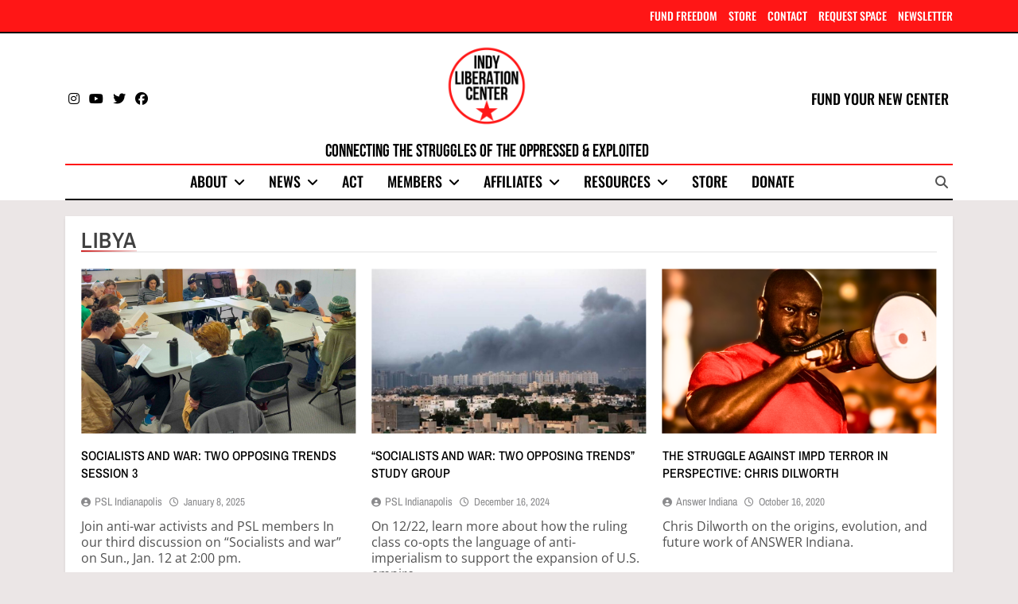

--- FILE ---
content_type: text/html; charset=UTF-8
request_url: https://indyliberationcenter.org/tag/libya-en/
body_size: 18238
content:
<!doctype html>
<html lang="en-US" prefix="og: http://ogp.me/ns# fb: http://ogp.me/ns/fb#">
<head>
	<meta charset="UTF-8">
	<meta name="viewport" content="width=device-width, initial-scale=1">
	<link rel="profile" href="https://gmpg.org/xfn/11">
	<title>Libya &#8211; Indianapolis Liberation Center</title>
<meta name='robots' content='max-image-preview:large' />
<link rel='dns-prefetch' href='//www.googletagmanager.com' />
<script id="wpp-js" src="https://indyliberationcenter.org/wp-content/plugins/wordpress-popular-posts/assets/js/wpp.js?ver=7.3.6" data-sampling="0" data-sampling-rate="100" data-api-url="https://indyliberationcenter.org/wp-json/wordpress-popular-posts" data-post-id="0" data-token="204369f88f" data-lang="0" data-debug="1"></script>
<style id='wp-img-auto-sizes-contain-inline-css'>
img:is([sizes=auto i],[sizes^="auto," i]){contain-intrinsic-size:3000px 1500px}
/*# sourceURL=wp-img-auto-sizes-contain-inline-css */
</style>
<style id='wp-emoji-styles-inline-css'>

	img.wp-smiley, img.emoji {
		display: inline !important;
		border: none !important;
		box-shadow: none !important;
		height: 1em !important;
		width: 1em !important;
		margin: 0 0.07em !important;
		vertical-align: -0.1em !important;
		background: none !important;
		padding: 0 !important;
	}
/*# sourceURL=wp-emoji-styles-inline-css */
</style>
<style id='wp-block-library-inline-css'>
:root{--wp-block-synced-color:#7a00df;--wp-block-synced-color--rgb:122,0,223;--wp-bound-block-color:var(--wp-block-synced-color);--wp-editor-canvas-background:#ddd;--wp-admin-theme-color:#007cba;--wp-admin-theme-color--rgb:0,124,186;--wp-admin-theme-color-darker-10:#006ba1;--wp-admin-theme-color-darker-10--rgb:0,107,160.5;--wp-admin-theme-color-darker-20:#005a87;--wp-admin-theme-color-darker-20--rgb:0,90,135;--wp-admin-border-width-focus:2px}@media (min-resolution:192dpi){:root{--wp-admin-border-width-focus:1.5px}}.wp-element-button{cursor:pointer}:root .has-very-light-gray-background-color{background-color:#eee}:root .has-very-dark-gray-background-color{background-color:#313131}:root .has-very-light-gray-color{color:#eee}:root .has-very-dark-gray-color{color:#313131}:root .has-vivid-green-cyan-to-vivid-cyan-blue-gradient-background{background:linear-gradient(135deg,#00d084,#0693e3)}:root .has-purple-crush-gradient-background{background:linear-gradient(135deg,#34e2e4,#4721fb 50%,#ab1dfe)}:root .has-hazy-dawn-gradient-background{background:linear-gradient(135deg,#faaca8,#dad0ec)}:root .has-subdued-olive-gradient-background{background:linear-gradient(135deg,#fafae1,#67a671)}:root .has-atomic-cream-gradient-background{background:linear-gradient(135deg,#fdd79a,#004a59)}:root .has-nightshade-gradient-background{background:linear-gradient(135deg,#330968,#31cdcf)}:root .has-midnight-gradient-background{background:linear-gradient(135deg,#020381,#2874fc)}:root{--wp--preset--font-size--normal:16px;--wp--preset--font-size--huge:42px}.has-regular-font-size{font-size:1em}.has-larger-font-size{font-size:2.625em}.has-normal-font-size{font-size:var(--wp--preset--font-size--normal)}.has-huge-font-size{font-size:var(--wp--preset--font-size--huge)}.has-text-align-center{text-align:center}.has-text-align-left{text-align:left}.has-text-align-right{text-align:right}.has-fit-text{white-space:nowrap!important}#end-resizable-editor-section{display:none}.aligncenter{clear:both}.items-justified-left{justify-content:flex-start}.items-justified-center{justify-content:center}.items-justified-right{justify-content:flex-end}.items-justified-space-between{justify-content:space-between}.screen-reader-text{border:0;clip-path:inset(50%);height:1px;margin:-1px;overflow:hidden;padding:0;position:absolute;width:1px;word-wrap:normal!important}.screen-reader-text:focus{background-color:#ddd;clip-path:none;color:#444;display:block;font-size:1em;height:auto;left:5px;line-height:normal;padding:15px 23px 14px;text-decoration:none;top:5px;width:auto;z-index:100000}html :where(.has-border-color){border-style:solid}html :where([style*=border-top-color]){border-top-style:solid}html :where([style*=border-right-color]){border-right-style:solid}html :where([style*=border-bottom-color]){border-bottom-style:solid}html :where([style*=border-left-color]){border-left-style:solid}html :where([style*=border-width]){border-style:solid}html :where([style*=border-top-width]){border-top-style:solid}html :where([style*=border-right-width]){border-right-style:solid}html :where([style*=border-bottom-width]){border-bottom-style:solid}html :where([style*=border-left-width]){border-left-style:solid}html :where(img[class*=wp-image-]){height:auto;max-width:100%}:where(figure){margin:0 0 1em}html :where(.is-position-sticky){--wp-admin--admin-bar--position-offset:var(--wp-admin--admin-bar--height,0px)}@media screen and (max-width:600px){html :where(.is-position-sticky){--wp-admin--admin-bar--position-offset:0px}}

/*# sourceURL=wp-block-library-inline-css */
</style><style id='wp-block-button-inline-css'>
.wp-block-button__link{align-content:center;box-sizing:border-box;cursor:pointer;display:inline-block;height:100%;text-align:center;word-break:break-word}.wp-block-button__link.aligncenter{text-align:center}.wp-block-button__link.alignright{text-align:right}:where(.wp-block-button__link){border-radius:9999px;box-shadow:none;padding:calc(.667em + 2px) calc(1.333em + 2px);text-decoration:none}.wp-block-button[style*=text-decoration] .wp-block-button__link{text-decoration:inherit}.wp-block-buttons>.wp-block-button.has-custom-width{max-width:none}.wp-block-buttons>.wp-block-button.has-custom-width .wp-block-button__link{width:100%}.wp-block-buttons>.wp-block-button.has-custom-font-size .wp-block-button__link{font-size:inherit}.wp-block-buttons>.wp-block-button.wp-block-button__width-25{width:calc(25% - var(--wp--style--block-gap, .5em)*.75)}.wp-block-buttons>.wp-block-button.wp-block-button__width-50{width:calc(50% - var(--wp--style--block-gap, .5em)*.5)}.wp-block-buttons>.wp-block-button.wp-block-button__width-75{width:calc(75% - var(--wp--style--block-gap, .5em)*.25)}.wp-block-buttons>.wp-block-button.wp-block-button__width-100{flex-basis:100%;width:100%}.wp-block-buttons.is-vertical>.wp-block-button.wp-block-button__width-25{width:25%}.wp-block-buttons.is-vertical>.wp-block-button.wp-block-button__width-50{width:50%}.wp-block-buttons.is-vertical>.wp-block-button.wp-block-button__width-75{width:75%}.wp-block-button.is-style-squared,.wp-block-button__link.wp-block-button.is-style-squared{border-radius:0}.wp-block-button.no-border-radius,.wp-block-button__link.no-border-radius{border-radius:0!important}:root :where(.wp-block-button .wp-block-button__link.is-style-outline),:root :where(.wp-block-button.is-style-outline>.wp-block-button__link){border:2px solid;padding:.667em 1.333em}:root :where(.wp-block-button .wp-block-button__link.is-style-outline:not(.has-text-color)),:root :where(.wp-block-button.is-style-outline>.wp-block-button__link:not(.has-text-color)){color:currentColor}:root :where(.wp-block-button .wp-block-button__link.is-style-outline:not(.has-background)),:root :where(.wp-block-button.is-style-outline>.wp-block-button__link:not(.has-background)){background-color:initial;background-image:none}
/*# sourceURL=https://indyliberationcenter.org/wp-includes/blocks/button/style.min.css */
</style>
<style id='wp-block-buttons-inline-css'>
.wp-block-buttons{box-sizing:border-box}.wp-block-buttons.is-vertical{flex-direction:column}.wp-block-buttons.is-vertical>.wp-block-button:last-child{margin-bottom:0}.wp-block-buttons>.wp-block-button{display:inline-block;margin:0}.wp-block-buttons.is-content-justification-left{justify-content:flex-start}.wp-block-buttons.is-content-justification-left.is-vertical{align-items:flex-start}.wp-block-buttons.is-content-justification-center{justify-content:center}.wp-block-buttons.is-content-justification-center.is-vertical{align-items:center}.wp-block-buttons.is-content-justification-right{justify-content:flex-end}.wp-block-buttons.is-content-justification-right.is-vertical{align-items:flex-end}.wp-block-buttons.is-content-justification-space-between{justify-content:space-between}.wp-block-buttons.aligncenter{text-align:center}.wp-block-buttons:not(.is-content-justification-space-between,.is-content-justification-right,.is-content-justification-left,.is-content-justification-center) .wp-block-button.aligncenter{margin-left:auto;margin-right:auto;width:100%}.wp-block-buttons[style*=text-decoration] .wp-block-button,.wp-block-buttons[style*=text-decoration] .wp-block-button__link{text-decoration:inherit}.wp-block-buttons.has-custom-font-size .wp-block-button__link{font-size:inherit}.wp-block-buttons .wp-block-button__link{width:100%}.wp-block-button.aligncenter{text-align:center}
/*# sourceURL=https://indyliberationcenter.org/wp-includes/blocks/buttons/style.min.css */
</style>
<style id='wp-block-group-inline-css'>
.wp-block-group{box-sizing:border-box}:where(.wp-block-group.wp-block-group-is-layout-constrained){position:relative}
/*# sourceURL=https://indyliberationcenter.org/wp-includes/blocks/group/style.min.css */
</style>
<style id='global-styles-inline-css'>
:root{--wp--preset--aspect-ratio--square: 1;--wp--preset--aspect-ratio--4-3: 4/3;--wp--preset--aspect-ratio--3-4: 3/4;--wp--preset--aspect-ratio--3-2: 3/2;--wp--preset--aspect-ratio--2-3: 2/3;--wp--preset--aspect-ratio--16-9: 16/9;--wp--preset--aspect-ratio--9-16: 9/16;--wp--preset--color--black: #000000;--wp--preset--color--cyan-bluish-gray: #abb8c3;--wp--preset--color--white: #ffffff;--wp--preset--color--pale-pink: #f78da7;--wp--preset--color--vivid-red: #cf2e2e;--wp--preset--color--luminous-vivid-orange: #ff6900;--wp--preset--color--luminous-vivid-amber: #fcb900;--wp--preset--color--light-green-cyan: #7bdcb5;--wp--preset--color--vivid-green-cyan: #00d084;--wp--preset--color--pale-cyan-blue: #8ed1fc;--wp--preset--color--vivid-cyan-blue: #0693e3;--wp--preset--color--vivid-purple: #9b51e0;--wp--preset--gradient--vivid-cyan-blue-to-vivid-purple: linear-gradient(135deg,rgb(6,147,227) 0%,rgb(155,81,224) 100%);--wp--preset--gradient--light-green-cyan-to-vivid-green-cyan: linear-gradient(135deg,rgb(122,220,180) 0%,rgb(0,208,130) 100%);--wp--preset--gradient--luminous-vivid-amber-to-luminous-vivid-orange: linear-gradient(135deg,rgb(252,185,0) 0%,rgb(255,105,0) 100%);--wp--preset--gradient--luminous-vivid-orange-to-vivid-red: linear-gradient(135deg,rgb(255,105,0) 0%,rgb(207,46,46) 100%);--wp--preset--gradient--very-light-gray-to-cyan-bluish-gray: linear-gradient(135deg,rgb(238,238,238) 0%,rgb(169,184,195) 100%);--wp--preset--gradient--cool-to-warm-spectrum: linear-gradient(135deg,rgb(74,234,220) 0%,rgb(151,120,209) 20%,rgb(207,42,186) 40%,rgb(238,44,130) 60%,rgb(251,105,98) 80%,rgb(254,248,76) 100%);--wp--preset--gradient--blush-light-purple: linear-gradient(135deg,rgb(255,206,236) 0%,rgb(152,150,240) 100%);--wp--preset--gradient--blush-bordeaux: linear-gradient(135deg,rgb(254,205,165) 0%,rgb(254,45,45) 50%,rgb(107,0,62) 100%);--wp--preset--gradient--luminous-dusk: linear-gradient(135deg,rgb(255,203,112) 0%,rgb(199,81,192) 50%,rgb(65,88,208) 100%);--wp--preset--gradient--pale-ocean: linear-gradient(135deg,rgb(255,245,203) 0%,rgb(182,227,212) 50%,rgb(51,167,181) 100%);--wp--preset--gradient--electric-grass: linear-gradient(135deg,rgb(202,248,128) 0%,rgb(113,206,126) 100%);--wp--preset--gradient--midnight: linear-gradient(135deg,rgb(2,3,129) 0%,rgb(40,116,252) 100%);--wp--preset--font-size--small: 13px;--wp--preset--font-size--medium: 20px;--wp--preset--font-size--large: 36px;--wp--preset--font-size--x-large: 42px;--wp--preset--spacing--20: 0.44rem;--wp--preset--spacing--30: 0.67rem;--wp--preset--spacing--40: 1rem;--wp--preset--spacing--50: 1.5rem;--wp--preset--spacing--60: 2.25rem;--wp--preset--spacing--70: 3.38rem;--wp--preset--spacing--80: 5.06rem;--wp--preset--shadow--natural: 6px 6px 9px rgba(0, 0, 0, 0.2);--wp--preset--shadow--deep: 12px 12px 50px rgba(0, 0, 0, 0.4);--wp--preset--shadow--sharp: 6px 6px 0px rgba(0, 0, 0, 0.2);--wp--preset--shadow--outlined: 6px 6px 0px -3px rgb(255, 255, 255), 6px 6px rgb(0, 0, 0);--wp--preset--shadow--crisp: 6px 6px 0px rgb(0, 0, 0);}:where(.is-layout-flex){gap: 0.5em;}:where(.is-layout-grid){gap: 0.5em;}body .is-layout-flex{display: flex;}.is-layout-flex{flex-wrap: wrap;align-items: center;}.is-layout-flex > :is(*, div){margin: 0;}body .is-layout-grid{display: grid;}.is-layout-grid > :is(*, div){margin: 0;}:where(.wp-block-columns.is-layout-flex){gap: 2em;}:where(.wp-block-columns.is-layout-grid){gap: 2em;}:where(.wp-block-post-template.is-layout-flex){gap: 1.25em;}:where(.wp-block-post-template.is-layout-grid){gap: 1.25em;}.has-black-color{color: var(--wp--preset--color--black) !important;}.has-cyan-bluish-gray-color{color: var(--wp--preset--color--cyan-bluish-gray) !important;}.has-white-color{color: var(--wp--preset--color--white) !important;}.has-pale-pink-color{color: var(--wp--preset--color--pale-pink) !important;}.has-vivid-red-color{color: var(--wp--preset--color--vivid-red) !important;}.has-luminous-vivid-orange-color{color: var(--wp--preset--color--luminous-vivid-orange) !important;}.has-luminous-vivid-amber-color{color: var(--wp--preset--color--luminous-vivid-amber) !important;}.has-light-green-cyan-color{color: var(--wp--preset--color--light-green-cyan) !important;}.has-vivid-green-cyan-color{color: var(--wp--preset--color--vivid-green-cyan) !important;}.has-pale-cyan-blue-color{color: var(--wp--preset--color--pale-cyan-blue) !important;}.has-vivid-cyan-blue-color{color: var(--wp--preset--color--vivid-cyan-blue) !important;}.has-vivid-purple-color{color: var(--wp--preset--color--vivid-purple) !important;}.has-black-background-color{background-color: var(--wp--preset--color--black) !important;}.has-cyan-bluish-gray-background-color{background-color: var(--wp--preset--color--cyan-bluish-gray) !important;}.has-white-background-color{background-color: var(--wp--preset--color--white) !important;}.has-pale-pink-background-color{background-color: var(--wp--preset--color--pale-pink) !important;}.has-vivid-red-background-color{background-color: var(--wp--preset--color--vivid-red) !important;}.has-luminous-vivid-orange-background-color{background-color: var(--wp--preset--color--luminous-vivid-orange) !important;}.has-luminous-vivid-amber-background-color{background-color: var(--wp--preset--color--luminous-vivid-amber) !important;}.has-light-green-cyan-background-color{background-color: var(--wp--preset--color--light-green-cyan) !important;}.has-vivid-green-cyan-background-color{background-color: var(--wp--preset--color--vivid-green-cyan) !important;}.has-pale-cyan-blue-background-color{background-color: var(--wp--preset--color--pale-cyan-blue) !important;}.has-vivid-cyan-blue-background-color{background-color: var(--wp--preset--color--vivid-cyan-blue) !important;}.has-vivid-purple-background-color{background-color: var(--wp--preset--color--vivid-purple) !important;}.has-black-border-color{border-color: var(--wp--preset--color--black) !important;}.has-cyan-bluish-gray-border-color{border-color: var(--wp--preset--color--cyan-bluish-gray) !important;}.has-white-border-color{border-color: var(--wp--preset--color--white) !important;}.has-pale-pink-border-color{border-color: var(--wp--preset--color--pale-pink) !important;}.has-vivid-red-border-color{border-color: var(--wp--preset--color--vivid-red) !important;}.has-luminous-vivid-orange-border-color{border-color: var(--wp--preset--color--luminous-vivid-orange) !important;}.has-luminous-vivid-amber-border-color{border-color: var(--wp--preset--color--luminous-vivid-amber) !important;}.has-light-green-cyan-border-color{border-color: var(--wp--preset--color--light-green-cyan) !important;}.has-vivid-green-cyan-border-color{border-color: var(--wp--preset--color--vivid-green-cyan) !important;}.has-pale-cyan-blue-border-color{border-color: var(--wp--preset--color--pale-cyan-blue) !important;}.has-vivid-cyan-blue-border-color{border-color: var(--wp--preset--color--vivid-cyan-blue) !important;}.has-vivid-purple-border-color{border-color: var(--wp--preset--color--vivid-purple) !important;}.has-vivid-cyan-blue-to-vivid-purple-gradient-background{background: var(--wp--preset--gradient--vivid-cyan-blue-to-vivid-purple) !important;}.has-light-green-cyan-to-vivid-green-cyan-gradient-background{background: var(--wp--preset--gradient--light-green-cyan-to-vivid-green-cyan) !important;}.has-luminous-vivid-amber-to-luminous-vivid-orange-gradient-background{background: var(--wp--preset--gradient--luminous-vivid-amber-to-luminous-vivid-orange) !important;}.has-luminous-vivid-orange-to-vivid-red-gradient-background{background: var(--wp--preset--gradient--luminous-vivid-orange-to-vivid-red) !important;}.has-very-light-gray-to-cyan-bluish-gray-gradient-background{background: var(--wp--preset--gradient--very-light-gray-to-cyan-bluish-gray) !important;}.has-cool-to-warm-spectrum-gradient-background{background: var(--wp--preset--gradient--cool-to-warm-spectrum) !important;}.has-blush-light-purple-gradient-background{background: var(--wp--preset--gradient--blush-light-purple) !important;}.has-blush-bordeaux-gradient-background{background: var(--wp--preset--gradient--blush-bordeaux) !important;}.has-luminous-dusk-gradient-background{background: var(--wp--preset--gradient--luminous-dusk) !important;}.has-pale-ocean-gradient-background{background: var(--wp--preset--gradient--pale-ocean) !important;}.has-electric-grass-gradient-background{background: var(--wp--preset--gradient--electric-grass) !important;}.has-midnight-gradient-background{background: var(--wp--preset--gradient--midnight) !important;}.has-small-font-size{font-size: var(--wp--preset--font-size--small) !important;}.has-medium-font-size{font-size: var(--wp--preset--font-size--medium) !important;}.has-large-font-size{font-size: var(--wp--preset--font-size--large) !important;}.has-x-large-font-size{font-size: var(--wp--preset--font-size--x-large) !important;}
/*# sourceURL=global-styles-inline-css */
</style>
<style id='block-style-variation-styles-inline-css'>
:root :where(.wp-block-button.is-style-outline--1 .wp-block-button__link){background: transparent none;border-color: currentColor;border-width: 2px;border-style: solid;color: currentColor;padding-top: 0.667em;padding-right: 1.33em;padding-bottom: 0.667em;padding-left: 1.33em;}
/*# sourceURL=block-style-variation-styles-inline-css */
</style>
<style id='core-block-supports-inline-css'>
.wp-container-core-buttons-is-layout-16018d1d{justify-content:center;}.wp-container-core-group-is-layout-4b2eccd6{flex-direction:column;align-items:center;}
/*# sourceURL=core-block-supports-inline-css */
</style>

<style id='classic-theme-styles-inline-css'>
/*! This file is auto-generated */
.wp-block-button__link{color:#fff;background-color:#32373c;border-radius:9999px;box-shadow:none;text-decoration:none;padding:calc(.667em + 2px) calc(1.333em + 2px);font-size:1.125em}.wp-block-file__button{background:#32373c;color:#fff;text-decoration:none}
/*# sourceURL=/wp-includes/css/classic-themes.min.css */
</style>
<link rel='stylesheet' id='wordpress-popular-posts-css-css' href='https://indyliberationcenter.org/wp-content/plugins/wordpress-popular-posts/assets/css/wpp.css?ver=7.3.6' media='all' />
<link rel='stylesheet' id='fontawesome-css' href='https://indyliberationcenter.org/wp-content/themes/newsmatic-pro-premium/assets/lib/fontawesome/css/all.min.css?ver=6.5.1' media='all' />
<link rel='stylesheet' id='slick-css' href='https://indyliberationcenter.org/wp-content/themes/newsmatic-pro-premium/assets/lib/slick/slick.css?ver=1.8.1' media='all' />
<link rel='stylesheet' id='newsmatic-typo-fonts-css' href='https://indyliberationcenter.org/wp-content/fonts/fc85a82bab59208981224c61ded489f4.css' media='all' />
<link rel='stylesheet' id='newsmatic-style-css' href='https://indyliberationcenter.org/wp-content/themes/newsmatic-pro-premium/style.css?ver=1.3.24' media='all' />
<style id='newsmatic-style-inline-css'>
body.newsmatic_font_typography{ --newsmatic-global-preset-color-1: #ffffff;}
 body.newsmatic_font_typography{ --newsmatic-global-preset-color-2: #000000;}
 body.newsmatic_font_typography{ --newsmatic-global-preset-color-3: #d8cece;}
 body.newsmatic_font_typography{ --newsmatic-global-preset-color-4: #eab308;}
 body.newsmatic_font_typography{ --newsmatic-global-preset-color-5: #84cc16;}
 body.newsmatic_font_typography{ --newsmatic-global-preset-color-6: #22c55e;}
 body.newsmatic_font_typography{ --newsmatic-global-preset-color-7: #06b6d4;}
 body.newsmatic_font_typography{ --newsmatic-global-preset-color-8: #0284c7;}
 body.newsmatic_font_typography{ --newsmatic-global-preset-color-9: #6366f1;}
 body.newsmatic_font_typography{ --newsmatic-global-preset-color-10: #84cc16;}
 body.newsmatic_font_typography{ --newsmatic-global-preset-color-11: #a855f7;}
 body.newsmatic_font_typography{ --newsmatic-global-preset-color-12: #c60101;}
 body.newsmatic_font_typography{ --newsmatic-global-preset-gradient-color-1: linear-gradient(135deg,rgb(6,147,227) 0%,rgb(255,255,255) 59%,rgb(155,81,224) 100%);}
 body.newsmatic_font_typography{ --newsmatic-global-preset-gradient-color-2: linear-gradient( 135deg, #FF512F 10%, #F09819 100%);}
 body.newsmatic_font_typography{ --newsmatic-global-preset-gradient-color-3: linear-gradient( 135deg, #00416A 10%, #E4E5E6 100%);}
 body.newsmatic_font_typography{ --newsmatic-global-preset-gradient-color-4: linear-gradient( 135deg, #CE9FFC 10%, #7367F0 100%);}
 body.newsmatic_font_typography{ --newsmatic-global-preset-gradient-color-5: linear-gradient( 135deg, #90F7EC 10%, #32CCBC 100%);}
 body.newsmatic_font_typography{ --newsmatic-global-preset-gradient-color-6: linear-gradient( 135deg, #81FBB8 10%, #28C76F 100%);}
 body.newsmatic_font_typography{ --newsmatic-global-preset-gradient-color-7: linear-gradient( 135deg, #EB3349 10%, #F45C43 100%);}
 body.newsmatic_font_typography{ --newsmatic-global-preset-gradient-color-8: linear-gradient( 135deg, #FFF720 10%, #3CD500 100%);}
 body.newsmatic_font_typography{ --newsmatic-global-preset-gradient-color-9: linear-gradient( 135deg, #FF96F9 10%, #C32BAC 100%);}
 body.newsmatic_font_typography{ --newsmatic-global-preset-gradient-color-10: linear-gradient( 135deg, #69FF97 10%, #00E4FF 100%);}
 body.newsmatic_font_typography{ --newsmatic-global-preset-gradient-color-11: linear-gradient( 135deg, #3C8CE7 10%, #00EAFF 100%);}
 body.newsmatic_font_typography{ --newsmatic-global-preset-gradient-color-12: linear-gradient( 135deg, #FF7AF5 10%, #513162 100%);}
.newsmatic_font_typography { --header-padding: 1px;} .newsmatic_font_typography { --header-padding-tablet: 30px;} .newsmatic_font_typography { --header-padding-smartphone: 30px;}.newsmatic_main_body #full-width-section{ background: #ebe6e6}.newsmatic_main_body #full-width-section .row > div, .newsmatic_main_body .full-width-section .news-list.layout--four .list-item .post-title{ background: #f9f4f4}.newsmatic_main_body #leftc-rights-section{ background: #ebe6e6}.newsmatic_main_body #lefts-rightc-section{ background: #ebe6e6}.newsmatic_main_body #lefts-rightc-section .primary-content > div, .newsmatic_main_body #lefts-rightc-section .secondary-sidebar .widget, .newsmatic_main_body .lefts-rightc-section .news-list.layout--four .list-item .post-title{ background: #f9f4f4}.newsmatic_main_body #video-playlist-section{ background: #ebe6e6}.newsmatic_main_body #bottom-full-width-section{ background: #ebe6e6}.newsmatic_main_body #bottom-full-width-section.bottom-full-width-section .row > div, .newsmatic_main_body .bottom-full-width-section .news-list.layout--four .list-item .post-title{ background: #f9f4f4}.newsmatic_main_body #footer-opinions-section{ background: #F0F1F2}.newsmatic_main_body .site-header.layout--default .top-header{ background: #ff1616}.newsmatic_main_body .sidebar-toggle .newsmatic-container{ background: #ebe6e6}.newsmatic_main_body .main-navigation ul.menu ul, .newsmatic_main_body .main-navigation ul.nav-menu ul{ background: #ff1616}body.home.blog.newsmatic_main_body #theme-content .row .primary-content, body.home.blog.newsmatic_main_body #theme-content .widget, body.archive.newsmatic_main_body #theme-content .row .primary-content, body.archive.newsmatic_main_body #theme-content .widget{ background: var( --newsmatic-global-preset-color-1 )}.single.newsmatic_main_body .post-inner, .single.newsmatic_main_body .comments-area, .single.newsmatic_main_body .single-related-posts-section, .single.newsmatic_main_body #theme-content .widget{ background: var( --newsmatic-global-preset-color-1 )}.newsmatic_main_body .banner-layout--one .main-banner-tabs, .newsmatic_main_body .banner-layout--two .main-banner-popular-posts, .newsmatic_main_body .banner-layout--two .main-banner-slider .post-element{ background: #ebe6e6}.error404.newsmatic_main_body #theme-content .row .primary-content,.error404.newsmatic_main_body .widget{ background: #ffffff}.search.search-results.newsmatic_main_body #theme-content .primary-content, .search.search-results.newsmatic_main_body #theme-content .widget{ background: #ffffff}@media(max-width: 768px){ .newsmatic_main_body nav.main-navigation ul.menu, .newsmatic_main_body nav.main-navigation ul.nav-menu{ background: #ff1616} }.newsmatic_main_body nav.main-navigation ul.menu, .newsmatic_main_body nav.main-navigation ul.nav-menu{ border-color: #ff1616}.newsmatic_main_body nav.main-navigation ul.menu, .newsmatic_main_body nav.main-navigation ul.nav-menu{ border-color: #ff1616;}.newsmatic_main_body nav.main-navigation ul.menu, .newsmatic_main_body nav.main-navigation ul.nav-menu li{ border-color: #ff1616;}.newsmatic_font_typography .header-custom-button:hover{ background: var( --newsmatic-global-preset-color-2 )}#full-width-section{ padding: 5px 0px 5px 0px; }@media(max-width: 940px) { #full-width-section{ padding: 10px 0px 10px 0px; } }
@media(max-width: 610px) { #full-width-section{ padding: 10px 0px 10px 0px; } }
#full-width-section .newsmatic-container .row > div{ padding: 20px 20px 20px 20px; }@media(max-width: 940px) { #full-width-section .newsmatic-container .row > div{ padding: 20px 20px 20px 20px; } }
@media(max-width: 610px) { #full-width-section .newsmatic-container .row > div{ padding: 20px 20px 20px 20px; } }
#leftc-rights-section{ padding: 20px 20px 20px 20px; }@media(max-width: 940px) { #leftc-rights-section{ padding: 10px 0px 10px 0px; } }
@media(max-width: 610px) { #leftc-rights-section{ padding: 10px 0px 10px 0px; } }
#leftc-rights-section .newsmatic-container .row .primary-content > div, #leftc-rights-section .newsmatic-container .row .secondary-sidebar .widget { padding: 20px 20px 20px 20px; }@media(max-width: 940px) { #leftc-rights-section .newsmatic-container .row .primary-content > div, #leftc-rights-section .newsmatic-container .row .secondary-sidebar .widget { padding: 20px 20px 20px 20px; } }
@media(max-width: 610px) { #leftc-rights-section .newsmatic-container .row .primary-content > div, #leftc-rights-section .newsmatic-container .row .secondary-sidebar .widget { padding: 20px 20px 20px 20px; } }
#lefts-rightc-section{ padding: 5px 0px 5px 0px; }@media(max-width: 940px) { #lefts-rightc-section{ padding: 10px 0px 10px 0px; } }
@media(max-width: 610px) { #lefts-rightc-section{ padding: 10px 0px 10px 0px; } }
#lefts-rightc-section .newsmatic-container .row .primary-content > div, #lefts-rightc-section .newsmatic-container .row .secondary-sidebar .widget  { padding: 20px 20px 20px 20px; }@media(max-width: 940px) { #lefts-rightc-section .newsmatic-container .row .primary-content > div, #lefts-rightc-section .newsmatic-container .row .secondary-sidebar .widget  { padding: 20px 20px 20px 20px; } }
@media(max-width: 610px) { #lefts-rightc-section .newsmatic-container .row .primary-content > div, #lefts-rightc-section .newsmatic-container .row .secondary-sidebar .widget  { padding: 20px 20px 20px 20px; } }
#video-playlist-section{ padding: 15px 10px 15px 10px; }@media(max-width: 940px) { #video-playlist-section{ padding: 10px 0px 10px 0px; } }
@media(max-width: 610px) { #video-playlist-section{ padding: 10px 0px 10px 0px; } }
#bottom-full-width-section{ padding: 0px 0px 20px 0px; }@media(max-width: 940px) { #bottom-full-width-section{ padding: 10px 0px 10px 0px; } }
@media(max-width: 610px) { #bottom-full-width-section{ padding: 10px 0px 10px 0px; } }
#bottom-full-width-section .newsmatic-container .row > div{ padding: 20px 20px 20px 20px; }@media(max-width: 940px) { #bottom-full-width-section .newsmatic-container .row > div{ padding: 20px 20px 20px 20px; } }
@media(max-width: 610px) { #bottom-full-width-section .newsmatic-container .row > div{ padding: 20px 20px 20px 20px; } }
#footer-opinions-section{ padding: 10px 0px 10px 0px; }@media(max-width: 940px) { #footer-opinions-section{ padding: 10px 0px 10px 0px; } }
@media(max-width: 610px) { #footer-opinions-section{ padding: 10px 0px 10px 0px; } }
#footer-opinions-section .newsmatic-container .row{ padding: 20px 20px 20px 20px; }@media(max-width: 940px) { #footer-opinions-section .newsmatic-container .row{ padding: 20px 20px 20px 20px; } }
@media(max-width: 610px) { #footer-opinions-section .newsmatic-container .row{ padding: 20px 20px 20px 20px; } }
body .post-link-button{ padding: 10px 10px 10px 10px; }@media(max-width: 940px) { body .post-link-button{ padding: 4px 4px 4px 4px; } }
@media(max-width: 610px) { body .post-link-button{ padding: 2px 2px 2px 2px; } }
.newsmatic_font_typography { --site-title-family : Bebas Neue; }
.newsmatic_font_typography { --site-title-weight : 400; }
.newsmatic_font_typography { --site-title-texttransform : uppercase; }
.newsmatic_font_typography { --site-title-textdecoration : none; }
.newsmatic_font_typography { --site-title-size : 60px; }
.newsmatic_font_typography { --site-title-size-tab : 11px; }
.newsmatic_font_typography { --site-title-size-mobile : 5px; }
.newsmatic_font_typography { --site-title-lineheight : 1px; }
.newsmatic_font_typography { --site-title-lineheight-tab : 18px; }
.newsmatic_font_typography { --site-title-lineheight-mobile : 1px; }
.newsmatic_font_typography { --site-title-letterspacing : 0px; }
.newsmatic_font_typography { --site-title-letterspacing-tab : 0px; }
.newsmatic_font_typography { --site-title-letterspacing-mobile : 0px; }
.newsmatic_font_typography { --site-tagline-family : Bebas Neue; }
.newsmatic_font_typography { --site-tagline-weight : 400; }
.newsmatic_font_typography { --site-tagline-texttransform : capitalize; }
.newsmatic_font_typography { --site-tagline-textdecoration : none; }
.newsmatic_font_typography { --site-tagline-size : 22px; }
.newsmatic_font_typography { --site-tagline-size-tab : 16px; }
.newsmatic_font_typography { --site-tagline-size-mobile : 16px; }
.newsmatic_font_typography { --site-tagline-lineheight : 18px; }
.newsmatic_font_typography { --site-tagline-lineheight-tab : 26px; }
.newsmatic_font_typography { --site-tagline-lineheight-mobile : 16px; }
.newsmatic_font_typography { --site-tagline-letterspacing : 0px; }
.newsmatic_font_typography { --site-tagline-letterspacing-tab : 0px; }
.newsmatic_font_typography { --site-tagline-letterspacing-mobile : 0px; }
.newsmatic_font_typography { --block-title-family : Archivo Narrow; }
.newsmatic_font_typography { --block-title-weight : 600; }
.newsmatic_font_typography { --block-title-texttransform : uppercase; }
.newsmatic_font_typography { --block-title-textdecoration : none; }
.newsmatic_font_typography { --block-title-size : 31px; }
.newsmatic_font_typography { --block-title-size-tab : 26px; }
.newsmatic_font_typography { --block-title-size-mobile : 25px; }
.newsmatic_font_typography { --block-title-lineheight : 22px; }
.newsmatic_font_typography { --block-title-lineheight-tab : 32px; }
.newsmatic_font_typography { --block-title-lineheight-mobile : 32px; }
.newsmatic_font_typography { --block-title-letterspacing : 1px; }
.newsmatic_font_typography { --block-title-letterspacing-tab : 0px; }
.newsmatic_font_typography { --block-title-letterspacing-mobile : 0px; }
.newsmatic_font_typography { --post-title-family : Archivo Narrow; }
.newsmatic_font_typography { --post-title-weight : 500; }
.newsmatic_font_typography { --post-title-texttransform : uppercase; }
.newsmatic_font_typography { --post-title-textdecoration : none; }
.newsmatic_font_typography { --post-title-size : 20px; }
.newsmatic_font_typography { --post-title-size-tab : 20px; }
.newsmatic_font_typography { --post-title-size-mobile : 19px; }
.newsmatic_font_typography { --post-title-lineheight : 2px; }
.newsmatic_font_typography { --post-title-lineheight-tab : 27px; }
.newsmatic_font_typography { --post-title-lineheight-mobile : 27px; }
.newsmatic_font_typography { --post-title-letterspacing : 0px; }
.newsmatic_font_typography { --post-title-letterspacing-tab : 0px; }
.newsmatic_font_typography { --post-title-letterspacing-mobile : 0px; }
.newsmatic_font_typography { --meta-family : Archivo Narrow; }
.newsmatic_font_typography { --meta-weight : 400; }
.newsmatic_font_typography { --meta-texttransform : capitalize; }
.newsmatic_font_typography { --meta-textdecoration : none; }
.newsmatic_font_typography { --meta-size : 14px; }
.newsmatic_font_typography { --meta-size-tab : 14px; }
.newsmatic_font_typography { --meta-size-mobile : 14px; }
.newsmatic_font_typography { --meta-lineheight : 1px; }
.newsmatic_font_typography { --meta-lineheight-tab : 20px; }
.newsmatic_font_typography { --meta-lineheight-mobile : 20px; }
.newsmatic_font_typography { --meta-letterspacing : 0px; }
.newsmatic_font_typography { --meta-letterspacing-tab : 0px; }
.newsmatic_font_typography { --meta-letterspacing-mobile : 0px; }
.newsmatic_font_typography { --content-family : Open Sans; }
.newsmatic_font_typography { --content-weight : 400; }
.newsmatic_font_typography { --content-texttransform : unset; }
.newsmatic_font_typography { --content-textdecoration : none; }
.newsmatic_font_typography { --content-size : 16px; }
.newsmatic_font_typography { --content-size-tab : 15px; }
.newsmatic_font_typography { --content-size-mobile : 15px; }
.newsmatic_font_typography { --content-lineheight : 20px; }
.newsmatic_font_typography { --content-lineheight-tab : 24px; }
.newsmatic_font_typography { --content-lineheight-mobile : 24px; }
.newsmatic_font_typography { --content-letterspacing : 0px; }
.newsmatic_font_typography { --content-letterspacing-tab : 0px; }
.newsmatic_font_typography { --content-letterspacing-mobile : 0px; }
.newsmatic_font_typography { --menu-family : Oswald; }
.newsmatic_font_typography { --menu-weight : 500; }
.newsmatic_font_typography { --menu-texttransform : uppercase; }
.newsmatic_font_typography { --menu-textdecoration : none; }
.newsmatic_font_typography { --menu-size : 18px; }
.newsmatic_font_typography { --menu-size-tab : 22px; }
.newsmatic_font_typography { --menu-size-mobile : 17px; }
.newsmatic_font_typography { --menu-lineheight : 10px; }
.newsmatic_font_typography { --menu-lineheight-tab : 24px; }
.newsmatic_font_typography { --menu-lineheight-mobile : 16px; }
.newsmatic_font_typography { --menu-letterspacing : 0px; }
.newsmatic_font_typography { --menu-letterspacing-tab : 0px; }
.newsmatic_font_typography { --menu-letterspacing-mobile : 0px; }
.newsmatic_font_typography { --submenu-family : Oswald; }
.newsmatic_font_typography { --submenu-weight : 400; }
.newsmatic_font_typography { --submenu-texttransform : uppercase; }
.newsmatic_font_typography { --submenu-textdecoration : none; }
.newsmatic_font_typography { --submenu-size : 16px; }
.newsmatic_font_typography { --submenu-size-tab : 22px; }
.newsmatic_font_typography { --submenu-size-mobile : 14px; }
.newsmatic_font_typography { --submenu-lineheight : 16px; }
.newsmatic_font_typography { --submenu-lineheight-tab : 24px; }
.newsmatic_font_typography { --submenu-lineheight-mobile : 14px; }
.newsmatic_font_typography { --submenu-letterspacing : 0px; }
.newsmatic_font_typography { --submenu-letterspacing-tab : 0px; }
.newsmatic_font_typography { --submenu-letterspacing-mobile : 0px; }
.newsmatic_font_typography { --single-title-family : Oswald; }
.newsmatic_font_typography { --single-title-weight : 500; }
.newsmatic_font_typography { --single-title-texttransform : capitalize; }
.newsmatic_font_typography { --single-title-textdecoration : none; }
.newsmatic_font_typography { --single-title-size : 30px; }
.newsmatic_font_typography { --single-title-size-tab : 32px; }
.newsmatic_font_typography { --single-title-size-mobile : 30px; }
.newsmatic_font_typography { --single-title-lineheight : 32px; }
.newsmatic_font_typography { --single-title-lineheight-tab : 40px; }
.newsmatic_font_typography { --single-title-lineheight-mobile : 35px; }
.newsmatic_font_typography { --single-title-letterspacing : 0px; }
.newsmatic_font_typography { --single-title-letterspacing-tab : 0px; }
.newsmatic_font_typography { --single-title-letterspacing-mobile : 0px; }
.newsmatic_font_typography { --single-meta-family : Archivo Narrow; }
.newsmatic_font_typography { --single-meta-weight : 400; }
.newsmatic_font_typography { --single-meta-texttransform : unset; }
.newsmatic_font_typography { --single-meta-textdecoration : none; }
.newsmatic_font_typography { --single-meta-size : 16px; }
.newsmatic_font_typography { --single-meta-size-tab : 14px; }
.newsmatic_font_typography { --single-meta-size-mobile : 13px; }
.newsmatic_font_typography { --single-meta-lineheight : 1px; }
.newsmatic_font_typography { --single-meta-lineheight-tab : 22px; }
.newsmatic_font_typography { --single-meta-lineheight-mobile : 22px; }
.newsmatic_font_typography { --single-meta-letterspacing : 0px; }
.newsmatic_font_typography { --single-meta-letterspacing-tab : 0px; }
.newsmatic_font_typography { --single-meta-letterspacing-mobile : 0px; }
.newsmatic_font_typography { --single-content-family : Open Sans; }
.newsmatic_font_typography { --single-content-weight : 400; }
.newsmatic_font_typography { --single-content-texttransform : unset; }
.newsmatic_font_typography { --single-content-textdecoration : none; }
.newsmatic_font_typography { --single-content-size : 16px; }
.newsmatic_font_typography { --single-content-size-tab : 16px; }
.newsmatic_font_typography { --single-content-size-mobile : 16px; }
.newsmatic_font_typography { --single-content-lineheight : 21px; }
.newsmatic_font_typography { --single-content-lineheight-tab : 22px; }
.newsmatic_font_typography { --single-content-lineheight-mobile : 22px; }
.newsmatic_font_typography { --single-content-letterspacing : 0px; }
.newsmatic_font_typography { --single-content-letterspacing-tab : 0px; }
.newsmatic_font_typography { --single-content-letterspacing-mobile : 0px; }
body .site-branding img.custom-logo{ width: 120px; }@media(max-width: 940px) { body .site-branding img.custom-logo{ width: 130px; } }
@media(max-width: 610px) { body .site-branding img.custom-logo{ width: 100px; } }
.newsmatic_main_body .main-navigation ul.menu ul li, .newsmatic_main_body .main-navigation ul.nav-menu ul li a,.newsmatic_main_body .main-navigation ul.menu ul, .newsmatic_main_body .main-navigation ul.nav-menu ul{ border-color: #ff1616}.newsmatic_main_body .main-navigation ul.menu ul li, .newsmatic_main_body .main-navigation ul.nav-menu ul li a,.newsmatic_main_body .main-navigation ul.menu ul, .newsmatic_main_body .main-navigation ul.nav-menu ul{ border-color: #ff1616;}.newsmatic_main_body .main-navigation ul.menu ul li, .newsmatic_main_body .main-navigation ul.nav-menu ul li a,.newsmatic_main_body .main-navigation ul.menu ul, .newsmatic_main_body .main-navigation ul.nav-menu ul li{ border-color: #ff1616;}.newsmatic_main_body #newsmatic_menu_burger span { background-color: #141414 }.newsmatic_main_body .menu_txt { color: #141414 }body.newsmatic_main_body .site-header.layout--default .top-date-time, body.newsmatic_main_body .site-header.layout--default .top-date-time:after { color: #fff }.newsmatic_font_typography  { --menu-color-hover : #ff1616; }.newsmatic_font_typography  { --menu-color-submenu: var( --newsmatic-global-preset-color-1 );}.newsmatic_font_typography  { --menu-color-submenu-hover : var( --newsmatic-global-preset-color-2 ); }.newsmatic_font_typography  { --breadcrumb-link-color-hover : #ff1616; }.newsmatic_main_body { --breadcrumb-background-color: var( --newsmatic-global-preset-color-2 )}.newsmatic_main_body { --site-bk-color: #ebe6e6}.newsmatic_font_typography  { --move-to-top-background-color: #ff1616;}.newsmatic_font_typography  { --move-to-top-background-color-hover : #ff1616; }.newsmatic_font_typography  { --move-to-top-color: #fff;}.newsmatic_font_typography  { --move-to-top-color-hover : #fff; } body.newsmatic_main_body{ --breadcrumb-text-color: #0c0c0f;} body.newsmatic_dark_mode{ --breadcrumb-text-color: #0c0c0f;}body .site-header.layout--default .top-header{ border-bottom: 2px solid var( --newsmatic-global-preset-color-2 );}.newsmatic_font_typography  { --top-header-social-color: var( --newsmatic-global-preset-color-2 );}.newsmatic_font_typography  { --top-header-social-color-hover : var( --newsmatic-global-preset-color-3 ); }.newsmatic_font_typography  { --top-header-menu-color: var( --newsmatic-global-preset-color-1 );}.newsmatic_font_typography  { --top-header-menu-color-hover : var( --newsmatic-global-preset-color-3 ); }@media(max-width: 610px) { .ads-banner{ display : block;} }body #newsmatic-scroll-to-top{ padding: 8px 20px 8px 20px; }@media(max-width: 940px) { body #newsmatic-scroll-to-top{ padding: 8px 20px 8px 20px; } }
@media(max-width: 610px) { body #newsmatic-scroll-to-top{ padding: 8px 20px 8px 20px; } }
body #newsmatic-scroll-to-top.show{ display : none;}@media(max-width: 940px) and (min-width:611px) { body #newsmatic-scroll-to-top.show{ display : none;} }@media(max-width: 610px) { body #newsmatic-scroll-to-top.show{ display : block;} }body #newsmatic-scroll-to-top{ border: 1px none #1B8415;}body .site-header.layout--default .menu-section .row{ border-top: 2px solid #ff1616;}body .menu-section .row{ border-bottom: 2px solid var( --newsmatic-global-preset-color-2 );}body .post-link-button{ border: 1px solid var( --newsmatic-global-preset-color-2 );}body.newsmatic_main_body{ --readmore-button-font-size: 15px;}
body.newsmatic_main_body{ --readmore-button-font-size-tablet: 14px;}
body.newsmatic_main_body{ --readmore-button-font-size-smartphone: 12px;}
body.newsmatic_font_typography { --move-to-top-font-size: 10px;}
body.newsmatic_font_typography { --move-to-top-font-size-tablet: 14px;}
body.newsmatic_font_typography { --move-to-top-font-size-smartphone: 12px;}
body .site-footer.dark_bk{ border-top: 1px solid var( --newsmatic-global-preset-color-2 );}body.newsmatic_main_body .site-header.layout--default .site-branding-section{ background: #ffffff} body.newsmatic_main_body{ --theme-color-red: var( --newsmatic-global-preset-color-12 );} body.newsmatic_dark_mode{ --theme-color-red: var( --newsmatic-global-preset-color-12 );} body.newsmatic_main_body{ --menu-color-active: #ff1616;} body.newsmatic_dark_mode{ --menu-color-active: #ff1616;}.newsmatic_font_typography  { --sidebar-toggle-color: #525252;}.newsmatic_font_typography  { --sidebar-toggle-color-hover : #ff1616; }.newsmatic_font_typography  { --search-color: #525252;}.newsmatic_font_typography  { --search-color-hover : #ff1616; }.newsmatic_font_typography  { --newsletter-color: #000000;}.newsmatic_font_typography  { --newsletter-color-hover : #ff0800; }.newsmatic_font_typography  { --random-news-color: #525252;}.newsmatic_font_typography  { --random-news-color-hover : #1B8415; }body.newsmatic_main_body .site-footer .bottom-footer{ background: var( --newsmatic-global-preset-color-2 )}.newsmatic_font_typography  { --footer-text-color: #fff;}.newsmatic_font_typography  { --footer-text-color-hover : #fff; }.newsmatic_main_body .site-footer .site-info { color: var( --newsmatic-global-preset-color-1 ) }.newsmatic_font_typography  { --footer-bottom-link-color: var( --newsmatic-global-preset-color-1 );}.newsmatic_font_typography  { --footer-bottom-link-color-hover : var( --newsmatic-global-preset-color-12 ); }body #newsmatic-scroll-to-top.show:hover { border-color: #ff1616 }.newsmatic_font_typography  { --custom-btn-color: var( --newsmatic-global-preset-color-1 );}body.newsmatic_main_body{
               --box-shadow-inset : ;
               --horizontal-shadow-offset : 0px;
               --vertical-shadow-offset : 2px;
               --blur-radius : 4px;
               --spread-radus: 0px;
               --shadow-color : rgb(0 0 0 / 8%);
            }
body .post-categories .cat-item.cat-5259 { background-color : var( --newsmatic-global-preset-color-2 )} body .newsmatic-category-no-bk .post-categories .cat-item.cat-5259 a  { color : var( --newsmatic-global-preset-color-2 )} body.single .post-categories .cat-item.cat-5259 { background-color : var( --newsmatic-global-preset-color-2 )} body .post-categories .cat-item.cat-4909 { background-color : #000000} body .newsmatic-category-no-bk .post-categories .cat-item.cat-4909 a  { color : #000000} body.single .post-categories .cat-item.cat-4909 { background-color : #000000} body .post-categories .cat-item.cat-135 { background-color : #000000} body .newsmatic-category-no-bk .post-categories .cat-item.cat-135 a  { color : #000000} body.single .post-categories .cat-item.cat-135 { background-color : #000000} body .post-categories .cat-item.cat-749 { background-color : var( --newsmatic-global-preset-color-2 )} body .newsmatic-category-no-bk .post-categories .cat-item.cat-749 a  { color : var( --newsmatic-global-preset-color-2 )} body.single .post-categories .cat-item.cat-749 { background-color : var( --newsmatic-global-preset-color-2 )} body .post-categories .cat-item.cat-5216 { background-color : var( --newsmatic-global-preset-color-2 )} body .newsmatic-category-no-bk .post-categories .cat-item.cat-5216 a  { color : var( --newsmatic-global-preset-color-2 )} body.single .post-categories .cat-item.cat-5216 { background-color : var( --newsmatic-global-preset-color-2 )} body .post-categories .cat-item.cat-4947 { background-color : var( --newsmatic-global-preset-color-2 )} body .newsmatic-category-no-bk .post-categories .cat-item.cat-4947 a  { color : var( --newsmatic-global-preset-color-2 )} body.single .post-categories .cat-item.cat-4947 { background-color : var( --newsmatic-global-preset-color-2 )} body .post-categories .cat-item.cat-5625 { background-color : var( --newsmatic-global-preset-color-2 )} body .newsmatic-category-no-bk .post-categories .cat-item.cat-5625 a  { color : var( --newsmatic-global-preset-color-2 )} body.single .post-categories .cat-item.cat-5625 { background-color : var( --newsmatic-global-preset-color-2 )} body .post-categories .cat-item.cat-1451 { background-color : var( --newsmatic-global-preset-color-2 )} body .newsmatic-category-no-bk .post-categories .cat-item.cat-1451 a  { color : var( --newsmatic-global-preset-color-2 )} body.single .post-categories .cat-item.cat-1451 { background-color : var( --newsmatic-global-preset-color-2 )} body .post-categories .cat-item.cat-5271 { background-color : var( --newsmatic-global-preset-color-2 )} body .newsmatic-category-no-bk .post-categories .cat-item.cat-5271 a  { color : var( --newsmatic-global-preset-color-2 )} body.single .post-categories .cat-item.cat-5271 { background-color : var( --newsmatic-global-preset-color-2 )} body .post-categories .cat-item.cat-6194 { background-color : #1B8415} body .newsmatic-category-no-bk .post-categories .cat-item.cat-6194 a  { color : #1B8415} body.single .post-categories .cat-item.cat-6194 { background-color : #1B8415} body .post-categories .cat-item.cat-5734 { background-color : var( --newsmatic-global-preset-color-2 )} body .newsmatic-category-no-bk .post-categories .cat-item.cat-5734 a  { color : var( --newsmatic-global-preset-color-2 )} body.single .post-categories .cat-item.cat-5734 { background-color : var( --newsmatic-global-preset-color-2 )} body .post-categories .cat-item.cat-619 { background-color : var( --newsmatic-global-preset-color-2 )} body .newsmatic-category-no-bk .post-categories .cat-item.cat-619 a  { color : var( --newsmatic-global-preset-color-2 )} body.single .post-categories .cat-item.cat-619 { background-color : var( --newsmatic-global-preset-color-2 )} body .post-categories .cat-item.cat-1970 { background-color : var( --newsmatic-global-preset-color-2 )} body .newsmatic-category-no-bk .post-categories .cat-item.cat-1970 a  { color : var( --newsmatic-global-preset-color-2 )} body.single .post-categories .cat-item.cat-1970 { background-color : var( --newsmatic-global-preset-color-2 )} body .post-categories .cat-item.cat-6302 { background-color : #1B8415} body .newsmatic-category-no-bk .post-categories .cat-item.cat-6302 a  { color : #1B8415} body.single .post-categories .cat-item.cat-6302 { background-color : #1B8415} body .post-categories .cat-item.cat-4931 { background-color : var( --newsmatic-global-preset-color-2 )} body .newsmatic-category-no-bk .post-categories .cat-item.cat-4931 a  { color : var( --newsmatic-global-preset-color-2 )} body.single .post-categories .cat-item.cat-4931 { background-color : var( --newsmatic-global-preset-color-2 )} body .post-categories .cat-item.cat-5713 { background-color : var( --newsmatic-global-preset-color-2 )} body .newsmatic-category-no-bk .post-categories .cat-item.cat-5713 a  { color : var( --newsmatic-global-preset-color-2 )} body.single .post-categories .cat-item.cat-5713 { background-color : var( --newsmatic-global-preset-color-2 )} body .post-categories .cat-item.cat-129 { background-color : var( --newsmatic-global-preset-color-2 )} body .newsmatic-category-no-bk .post-categories .cat-item.cat-129 a  { color : var( --newsmatic-global-preset-color-2 )} body.single .post-categories .cat-item.cat-129 { background-color : var( --newsmatic-global-preset-color-2 )} body .post-categories .cat-item.cat-1565 { background-color : var( --newsmatic-global-preset-color-2 )} body .newsmatic-category-no-bk .post-categories .cat-item.cat-1565 a  { color : var( --newsmatic-global-preset-color-2 )} body.single .post-categories .cat-item.cat-1565 { background-color : var( --newsmatic-global-preset-color-2 )} body .post-categories .cat-item.cat-1924 { background-color : var( --newsmatic-global-preset-color-2 )} body .newsmatic-category-no-bk .post-categories .cat-item.cat-1924 a  { color : var( --newsmatic-global-preset-color-2 )} body.single .post-categories .cat-item.cat-1924 { background-color : var( --newsmatic-global-preset-color-2 )} body .post-categories .cat-item.cat-1535 { background-color : var( --newsmatic-global-preset-color-2 )} body .newsmatic-category-no-bk .post-categories .cat-item.cat-1535 a  { color : var( --newsmatic-global-preset-color-2 )} body.single .post-categories .cat-item.cat-1535 { background-color : var( --newsmatic-global-preset-color-2 )} body .post-categories .cat-item.cat-687 { background-color : var( --newsmatic-global-preset-color-2 )} body .newsmatic-category-no-bk .post-categories .cat-item.cat-687 a  { color : var( --newsmatic-global-preset-color-2 )} body.single .post-categories .cat-item.cat-687 { background-color : var( --newsmatic-global-preset-color-2 )} body .post-categories .cat-item.cat-140 { background-color : #000000} body .newsmatic-category-no-bk .post-categories .cat-item.cat-140 a  { color : #000000} body.single .post-categories .cat-item.cat-140 { background-color : #000000} body .post-categories .cat-item.cat-5153 { background-color : var( --newsmatic-global-preset-color-2 )} body .newsmatic-category-no-bk .post-categories .cat-item.cat-5153 a  { color : var( --newsmatic-global-preset-color-2 )} body.single .post-categories .cat-item.cat-5153 { background-color : var( --newsmatic-global-preset-color-2 )} body .post-categories .cat-item.cat-4874 { background-color : var( --newsmatic-global-preset-color-2 )} body .newsmatic-category-no-bk .post-categories .cat-item.cat-4874 a  { color : var( --newsmatic-global-preset-color-2 )} body.single .post-categories .cat-item.cat-4874 { background-color : var( --newsmatic-global-preset-color-2 )} body .post-categories .cat-item.cat-4908 { background-color : var( --newsmatic-global-preset-color-2 )} body .newsmatic-category-no-bk .post-categories .cat-item.cat-4908 a  { color : var( --newsmatic-global-preset-color-2 )} body.single .post-categories .cat-item.cat-4908 { background-color : var( --newsmatic-global-preset-color-2 )} body .post-categories .cat-item.cat-5150 { background-color : var( --newsmatic-global-preset-color-2 )} body .newsmatic-category-no-bk .post-categories .cat-item.cat-5150 a  { color : var( --newsmatic-global-preset-color-2 )} body.single .post-categories .cat-item.cat-5150 { background-color : var( --newsmatic-global-preset-color-2 )} body .post-categories .cat-item.cat-5 { background-color : var( --newsmatic-global-preset-color-2 )} body .newsmatic-category-no-bk .post-categories .cat-item.cat-5 a  { color : var( --newsmatic-global-preset-color-2 )} body.single .post-categories .cat-item.cat-5 { background-color : var( --newsmatic-global-preset-color-2 )} body .post-categories .cat-item.cat-1316 { background-color : var( --newsmatic-global-preset-color-2 )} body .newsmatic-category-no-bk .post-categories .cat-item.cat-1316 a  { color : var( --newsmatic-global-preset-color-2 )} body.single .post-categories .cat-item.cat-1316 { background-color : var( --newsmatic-global-preset-color-2 )} body .post-categories .cat-item.cat-1355 { background-color : var( --newsmatic-global-preset-color-2 )} body .newsmatic-category-no-bk .post-categories .cat-item.cat-1355 a  { color : var( --newsmatic-global-preset-color-2 )} body.single .post-categories .cat-item.cat-1355 { background-color : var( --newsmatic-global-preset-color-2 )} body .post-categories .cat-item.cat-6306 { background-color : #1B8415} body .newsmatic-category-no-bk .post-categories .cat-item.cat-6306 a  { color : #1B8415} body.single .post-categories .cat-item.cat-6306 { background-color : #1B8415} body .post-categories .cat-item.cat-130 { background-color : var( --newsmatic-global-preset-color-2 )} body .newsmatic-category-no-bk .post-categories .cat-item.cat-130 a  { color : var( --newsmatic-global-preset-color-2 )} body.single .post-categories .cat-item.cat-130 { background-color : var( --newsmatic-global-preset-color-2 )} body .post-categories .cat-item.cat-1362 { background-color : var( --newsmatic-global-preset-color-2 )} body .newsmatic-category-no-bk .post-categories .cat-item.cat-1362 a  { color : var( --newsmatic-global-preset-color-2 )} body.single .post-categories .cat-item.cat-1362 { background-color : var( --newsmatic-global-preset-color-2 )} body .post-categories .cat-item.cat-770 { background-color : var( --newsmatic-global-preset-color-2 )} body .newsmatic-category-no-bk .post-categories .cat-item.cat-770 a  { color : var( --newsmatic-global-preset-color-2 )} body.single .post-categories .cat-item.cat-770 { background-color : var( --newsmatic-global-preset-color-2 )} body .post-categories .cat-item.cat-5228 { background-color : var( --newsmatic-global-preset-color-2 )} body .newsmatic-category-no-bk .post-categories .cat-item.cat-5228 a  { color : var( --newsmatic-global-preset-color-2 )} body.single .post-categories .cat-item.cat-5228 { background-color : var( --newsmatic-global-preset-color-2 )} body .post-categories .cat-item.cat-5523 { background-color : var( --newsmatic-global-preset-color-2 )} body .newsmatic-category-no-bk .post-categories .cat-item.cat-5523 a  { color : var( --newsmatic-global-preset-color-2 )} body.single .post-categories .cat-item.cat-5523 { background-color : var( --newsmatic-global-preset-color-2 )} body .post-categories .cat-item.cat-2345 { background-color : var( --newsmatic-global-preset-color-2 )} body .newsmatic-category-no-bk .post-categories .cat-item.cat-2345 a  { color : var( --newsmatic-global-preset-color-2 )} body.single .post-categories .cat-item.cat-2345 { background-color : var( --newsmatic-global-preset-color-2 )} body .post-categories .cat-item.cat-5832 { background-color : var( --newsmatic-global-preset-color-2 )} body .newsmatic-category-no-bk .post-categories .cat-item.cat-5832 a  { color : var( --newsmatic-global-preset-color-2 )} body.single .post-categories .cat-item.cat-5832 { background-color : var( --newsmatic-global-preset-color-2 )} body .post-categories .cat-item.cat-1001 { background-color : var( --newsmatic-global-preset-color-2 )} body .newsmatic-category-no-bk .post-categories .cat-item.cat-1001 a  { color : var( --newsmatic-global-preset-color-2 )} body.single .post-categories .cat-item.cat-1001 { background-color : var( --newsmatic-global-preset-color-2 )}  #main-banner-section .main-banner-slider figure.post-thumb, #main-banner-section .main-banner-slider figure.post-thumb img , #main-banner-section .main-banner-slider figure.post-thumb-wrap, #main-banner-section .main-banner-slider figure.post-thumb, #main-banner-section .main-banner-slider figure.post-thumb-wrap img { border-radius: 0px; } #main-banner-section .main-banner-slider .post-element{ border-radius: 0px;}
 @media (max-width: 769px){ #main-banner-section .main-banner-slider figure.post-thumb, #main-banner-section .main-banner-slider figure.post-thumb img, #main-banner-section .main-banner-slider figure.post-thumb-wrap, #main-banner-section .main-banner-slider figure.post-thumb, #main-banner-section .main-banner-slider figure.post-thumb-wrap img { border-radius: 0px; } #main-banner-section .main-banner-slider .post-element { border-radius: 0px; } }
 @media (max-width: 548px){ #main-banner-section .main-banner-slider figure.post-thumb, #main-banner-section .main-banner-slider figure.post-thumb img, #main-banner-section .main-banner-slider figure.post-thumb-wrap, #main-banner-section .main-banner-slider figure.post-thumb, #main-banner-section .main-banner-slider figure.post-thumb-wrap img  { border-radius: 0px; } #main-banner-section .main-banner-slider .post-element{ border-radius: 0px; } }
 #main-banner-section .main-banner-trailing-posts figure.post-thumb, #main-banner-section .banner-trailing-posts figure.post-thumb, #main-banner-section .main-banner-tabs figure.post-thumb, #main-banner-section .main-banner-popular-posts .post-item figure.post-thumb img,
					#main-banner-section .trailing-posts-wrap-secondary .post-item figure.post-thumb 
				 { border-radius: 0px } #main-banner-section .banner-trailing-posts .post-item .post-element { border-radius: 0px;} 
 @media (max-width: 769px){ #main-banner-section .main-banner-trailing-posts figure.post-thumb,
				#main-banner-section .banner-trailing-posts figure.post-thumb, #main-banner-section .main-banner-tabs figure.post-thumb, #main-banner-section .main-banner-popular-posts .post-item figure.post-thumb img, #main-banner-section .trailing-posts-wrap-secondary .post-item figure.post-thumb  { border-radius: 0px } #main-banner-section .banner-trailing-posts .post-item .post-element { border-radius: 0px;} }
 @media (max-width: 548px){ #main-banner-section .main-banner-trailing-posts figure.post-thumb,
				#main-banner-section .banner-trailing-posts figure.post-thumb, #main-banner-section .main-banner-tabs figure.post-thumb, #main-banner-section .main-banner-popular-posts .post-item figure.post-thumb img, #main-banner-section .trailing-posts-wrap-secondary .post-item figure.post-thumb  { border-radius: 0px  } #main-banner-section .banner-trailing-posts .post-item .post-element { border-radius: 0px;} }
 main.site-main .primary-content article figure.post-thumb-wrap { padding-bottom: calc( 0.6 * 100% ) }
 @media (max-width: 769px){ main.site-main .primary-content article figure.post-thumb-wrap { padding-bottom: calc( 0.6 * 100% ) } }
 @media (max-width: 548px){ main.site-main .primary-content article figure.post-thumb-wrap { padding-bottom: calc( 0.6 * 100% ) } }
 main.site-main .primary-content article figure.post-thumb-wrap img { border-radius: 0px}
 @media (max-width: 769px){ main.site-main .primary-content article figure.post-thumb-wrap img { border-radius: 0px } }
 @media (max-width: 548px){ main.site-main .primary-content article figure.post-thumb-wrap img { border-radius: 0px  } }
#block--1736819764899i article figure.post-thumb-wrap { padding-bottom: calc( 0.6 * 100% ) }
 @media (max-width: 769px){ #block--1736819764899i article figure.post-thumb-wrap { padding-bottom: calc( 0.8 * 100% ) } }
 @media (max-width: 548px){ #block--1736819764899i article figure.post-thumb-wrap { padding-bottom: calc( 0.6 * 100% ) }}
#block--1736819764899i article figure.post-thumb-wrap img { border-radius: 0px }
 @media (max-width: 769px){ #block--1736819764899i article figure.post-thumb-wrap img { border-radius: 0px } }
 @media (max-width: 548px){ #block--1736819764899i article figure.post-thumb-wrap img { border-radius: 0px } }
#block--1703038616398a article figure.post-thumb-wrap { padding-bottom: calc( 0.6 * 100% ) }
 @media (max-width: 769px){ #block--1703038616398a article figure.post-thumb-wrap { padding-bottom: calc( 0.8 * 100% ) } }
 @media (max-width: 548px){ #block--1703038616398a article figure.post-thumb-wrap { padding-bottom: calc( 0.6 * 100% ) }}
#block--1703038616398a article figure.post-thumb-wrap img { border-radius: 0px }
 @media (max-width: 769px){ #block--1703038616398a article figure.post-thumb-wrap img { border-radius: 0px } }
 @media (max-width: 548px){ #block--1703038616398a article figure.post-thumb-wrap img { border-radius: 0px } }
#block--1702061065064x article figure.post-thumb-wrap { padding-bottom: calc( 0.6 * 100% ) }
 @media (max-width: 769px){ #block--1702061065064x article figure.post-thumb-wrap { padding-bottom: calc( 0.8 * 100% ) } }
 @media (max-width: 548px){ #block--1702061065064x article figure.post-thumb-wrap { padding-bottom: calc( 0.6 * 100% ) }}
#block--1702061065064x article figure.post-thumb-wrap img { border-radius: 0px }
 @media (max-width: 769px){ #block--1702061065064x article figure.post-thumb-wrap img { border-radius: 0px } }
 @media (max-width: 548px){ #block--1702061065064x article figure.post-thumb-wrap img { border-radius: 0px } }
/*# sourceURL=newsmatic-style-inline-css */
</style>
<link rel='stylesheet' id='newsmatic-main-style-css' href='https://indyliberationcenter.org/wp-content/themes/newsmatic-pro-premium/assets/css/main.css?ver=1.3.24' media='all' />
<link rel='stylesheet' id='newsmatic-loader-style-css' href='https://indyliberationcenter.org/wp-content/themes/newsmatic-pro-premium/assets/css/loader.css?ver=1.3.24' media='all' />
<link rel='stylesheet' id='newsmatic-responsive-style-css' href='https://indyliberationcenter.org/wp-content/themes/newsmatic-pro-premium/assets/css/responsive.css?ver=1.3.24' media='all' />
<script src="https://indyliberationcenter.org/wp-includes/js/jquery/jquery.min.js?ver=3.7.1" id="jquery-core-js"></script>
<script src="https://indyliberationcenter.org/wp-includes/js/jquery/jquery-migrate.min.js?ver=3.4.1" id="jquery-migrate-js"></script>

<!-- Google tag (gtag.js) snippet added by Site Kit -->
<!-- Google Analytics snippet added by Site Kit -->
<script src="https://www.googletagmanager.com/gtag/js?id=GT-5R7D4QM" id="google_gtagjs-js" async></script>
<script id="google_gtagjs-js-after">
window.dataLayer = window.dataLayer || [];function gtag(){dataLayer.push(arguments);}
gtag("set","linker",{"domains":["indyliberationcenter.org"]});
gtag("js", new Date());
gtag("set", "developer_id.dZTNiMT", true);
gtag("config", "GT-5R7D4QM");
 window._googlesitekit = window._googlesitekit || {}; window._googlesitekit.throttledEvents = []; window._googlesitekit.gtagEvent = (name, data) => { var key = JSON.stringify( { name, data } ); if ( !! window._googlesitekit.throttledEvents[ key ] ) { return; } window._googlesitekit.throttledEvents[ key ] = true; setTimeout( () => { delete window._googlesitekit.throttledEvents[ key ]; }, 5 ); gtag( "event", name, { ...data, event_source: "site-kit" } ); }; 
//# sourceURL=google_gtagjs-js-after
</script>
<link rel="https://api.w.org/" href="https://indyliberationcenter.org/wp-json/" /><link rel="alternate" title="JSON" type="application/json" href="https://indyliberationcenter.org/wp-json/wp/v2/tags/115" /><meta name="generator" content="Site Kit by Google 1.171.0" /><script type="text/javascript">//<![CDATA[
  function external_links_in_new_windows_loop() {
    if (!document.links) {
      document.links = document.getElementsByTagName('a');
    }
    var change_link = false;
    var force = '';
    var ignore = '';

    for (var t=0; t<document.links.length; t++) {
      var all_links = document.links[t];
      change_link = false;
      
      if(document.links[t].hasAttribute('onClick') == false) {
        // forced if the address starts with http (or also https), but does not link to the current domain
        if(all_links.href.search(/^http/) != -1 && all_links.href.search('indyliberationcenter.org') == -1 && all_links.href.search(/^#/) == -1) {
          // console.log('Changed ' + all_links.href);
          change_link = true;
        }
          
        if(force != '' && all_links.href.search(force) != -1) {
          // forced
          // console.log('force ' + all_links.href);
          change_link = true;
        }
        
        if(ignore != '' && all_links.href.search(ignore) != -1) {
          // console.log('ignore ' + all_links.href);
          // ignored
          change_link = false;
        }

        if(change_link == true) {
          // console.log('Changed ' + all_links.href);
          document.links[t].setAttribute('onClick', 'javascript:window.open(\'' + all_links.href.replace(/'/g, '') + '\', \'_blank\', \'noopener\'); return false;');
          document.links[t].removeAttribute('target');
        }
      }
    }
  }
  
  // Load
  function external_links_in_new_windows_load(func)
  {  
    var oldonload = window.onload;
    if (typeof window.onload != 'function'){
      window.onload = func;
    } else {
      window.onload = function(){
        oldonload();
        func();
      }
    }
  }

  external_links_in_new_windows_load(external_links_in_new_windows_loop);
  //]]></script>

            <style id="wpp-loading-animation-styles">@-webkit-keyframes bgslide{from{background-position-x:0}to{background-position-x:-200%}}@keyframes bgslide{from{background-position-x:0}to{background-position-x:-200%}}.wpp-widget-block-placeholder,.wpp-shortcode-placeholder{margin:0 auto;width:60px;height:3px;background:#dd3737;background:linear-gradient(90deg,#dd3737 0%,#571313 10%,#dd3737 100%);background-size:200% auto;border-radius:3px;-webkit-animation:bgslide 1s infinite linear;animation:bgslide 1s infinite linear}</style>
            		<style type="text/css">
							.site-title {
					position: absolute;
					clip: rect(1px, 1px, 1px, 1px);
					}
									.site-description {
						color: #000000;
					}
						</style>
		<link rel="icon" href="https://indyliberationcenter.org/wp-content/uploads/2023/12/cropped-centerSiteLogoWhiteBackground-1-32x32.png" sizes="32x32" />
<link rel="icon" href="https://indyliberationcenter.org/wp-content/uploads/2023/12/cropped-centerSiteLogoWhiteBackground-1-192x192.png" sizes="192x192" />
<link rel="apple-touch-icon" href="https://indyliberationcenter.org/wp-content/uploads/2023/12/cropped-centerSiteLogoWhiteBackground-1-180x180.png" />
<meta name="msapplication-TileImage" content="https://indyliberationcenter.org/wp-content/uploads/2023/12/cropped-centerSiteLogoWhiteBackground-1-270x270.png" />
		<style id="wp-custom-css">
			.banner-layout--two .row { background-color: #EBE6E6; }

.wp-block-rss__item-title { margin-bottom: 8px;}

.wp-block-rss__item-title a {
  margin: 0px;
  padding-top: 5px;
  font-size: calc(var(--post-title-size)*0.75);
  line-height: 1.5;
  text-decoration: none;
  color: var(--post-title-color);
  font-family: var(--post-title-family);
  letter-spacing: var(--post-title-letterspacing);
  text-transform: var(--post-title-texttransform);
  font-weight: var(--post-title-weight);
}

time.wp-block-rss__item-publish-date,
span.wp-block-rss__item-author {
  color: var(--meta-text-color);
  font-size: calc(var(--meta-size)*0.95);
  font-family: var(--meta-family);
  font-weight: var(--meta-weight);
  text-decoration: var(--meta-textdecoration);
}

.wp-block-rss__item-excerpt {
	margin-top: 10px;
	font-size: calc(var(--content-size)*0.92);
	color: var(--main-content-text-color);
	font-family: var(--content-family);
	font-weight: var(--content-weight);
	text-decoration: var(--content-textdecoration);
	text-transform: var(--content-texttransform);
	letter-spacing: var(--content-letterspacing);
	line-height: var(--content-lineheight);
}

article.page.type-page div.entry-content p, article.page.type-page div.entry-content ul, article.page.type-page div.entry-content figure {
	font-family: var(--content-family);
	font-weight: var(--content-weight);
}

.single .post-inner .entry-content h1,
.single .post-inner .entry-content h2,
.single .post-inner .entry-content h3,
.single .post-inner .entry-content h4,
.single .post-inner .entry-content h5,
.single .post-inner .entry-content h6
{
	font-family: var(--post-title-family);
	font-weight: var(--post-title-weight);
}

.newsmatic_main_body .full-width-section .news-list.layout--four .list-item h2.post-title, body.page #theme-content main#primary .primary-content { background-color: #f9f4f4; }

.main-banner-wrap .post-element .post-title,
.popular-posts-wrap .post-title,
.main-banner-wrap .post-element .post-excerpt p { -webkit-line-clamp: none !important; }

.popular-posts-wrap .slick-track article,
.banner-layout--two div.popular-posts-wrap,
.main-banner-popular-posts.newsmatic_horizontal_slider div.slick-list { height: auto; }

.post-thumb .post-count { display: none; }		</style>
		
    <!-- START - Open Graph and Twitter Card Tags 3.3.9 -->
     <!-- Facebook Open Graph -->
      <meta property="og:site_name" content="Indianapolis Liberation Center"/>
      <meta property="og:title" content="Libya"/>
      <meta property="og:description" content="Indianapolis Liberation Center"/>
      <meta property="og:image" content="https://indyliberationcenter.org/wp-content/uploads/2025/09/default-ILC-2.png"/>
      <meta property="og:image:url" content="https://indyliberationcenter.org/wp-content/uploads/2025/09/default-ILC-2.png"/>
      <meta property="og:image:secure_url" content="https://indyliberationcenter.org/wp-content/uploads/2025/09/default-ILC-2.png"/>
      <meta property="article:publisher" content="https://www.facebook.com/IndyLiberationCenter"/>
     <!-- Google+ / Schema.org -->
     <!-- Twitter Cards -->
      <meta name="twitter:title" content="Libya"/>
      <meta name="twitter:url" content="https://indyliberationcenter.org/tag/libya-en/"/>
      <meta name="twitter:description" content="Indianapolis Liberation Center"/>
      <meta name="twitter:image" content="https://indyliberationcenter.org/wp-content/uploads/2025/09/default-ILC-2.png"/>
      <meta name="twitter:card" content="summary_large_image"/>
      <meta name="twitter:site" content="@indylibcenter"/>
     <!-- SEO -->
     <!-- Misc. tags -->
     <!-- is_tag -->
    <!-- END - Open Graph and Twitter Card Tags 3.3.9 -->
        
    </head>

<body class="archive tag tag-libya-en tag-115 wp-custom-logo wp-theme-newsmatic-pro-premium hfeed newsmatic-title-none newsmatic-image-hover--effect-none site-full-width--layout newsmatic-tags-cloud-widget-custom-style newsmatic_main_body newsmatic_font_typography header-width--contain post-layout--four no-sidebar" itemtype='https://schema.org/Blog' itemscope='itemscope'>
<div id="page" class="site">
	<a class="skip-link screen-reader-text" href="#primary">Skip to content</a>
				<div class="newsmatic_ovelay_div"></div>
						
			<header id="masthead" class="site-header layout--default layout--one">
				<div class="top-header"><div class="newsmatic-container"><div class="row">        <div class="top-nav-menu">
            <div class="menu-top-menu-container"><ul id="top-menu" class="menu"><li id="menu-item-19774" class="menu-item menu-item-type-custom menu-item-object-custom menu-item-19774"><a target="_blank" href="https://indylibcenter-sustainer.square.site/">FUND FREEDOM</a></li>
<li id="menu-item-22459" class="menu-item menu-item-type-custom menu-item-object-custom menu-item-22459"><a target="_blank" href="https://indylibcenter-shop.square.site/">STORE</a></li>
<li id="menu-item-19844" class="menu-item menu-item-type-post_type menu-item-object-page menu-item-19844"><a href="https://indyliberationcenter.org/contact/">CONTACT</a></li>
<li id="menu-item-24867" class="menu-item menu-item-type-post_type menu-item-object-page menu-item-24867"><a href="https://indyliberationcenter.org/request-space/">REQUEST SPACE</a></li>
<li id="menu-item-25787" class="menu-item menu-item-type-post_type menu-item-object-page menu-item-25787"><a href="https://indyliberationcenter.org/weekly-newsletter/">NEWSLETTER</a></li>
</ul></div>        </div>
     </div></div></div>        <div class="main-header order--social-logo-buttons">
            <div class="site-branding-section">
                <div class="newsmatic-container">
                    <div class="row">
                                 <div class="social-icons-wrap">
           <div class="social-icons">					<a class="social-icon" href="https://www.instagram.com/indyliberationcenter/" target="_blank"><i class="fab fa-instagram selected"></i></a>
							<a class="social-icon" href="https://www.youtube.com/@IndyLiberationCenter" target="_blank"><i class="fab fa-youtube selected"></i></a>
							<a class="social-icon" href="https://twitter.com/indylibcenter" target="_blank"><i class="fab fa-twitter selected"></i></a>
							<a class="social-icon" href="https://www.facebook.com/IndyLiberationCenter" target="_blank"><i class="fab fa-facebook selected"></i></a>
		</div>         </div>
                  <div class="site-branding ">
                <a href="https://indyliberationcenter.org/" class="custom-logo-link" rel="home"><img width="1080" height="1080" src="https://indyliberationcenter.org/wp-content/uploads/2023/12/centerSiteLogoWhiteBackground.png" class="custom-logo" alt="Indianapolis Liberation Center" decoding="async" fetchpriority="high" srcset="https://indyliberationcenter.org/wp-content/uploads/2023/12/centerSiteLogoWhiteBackground.png 1080w, https://indyliberationcenter.org/wp-content/uploads/2023/12/centerSiteLogoWhiteBackground-300x300.png 300w, https://indyliberationcenter.org/wp-content/uploads/2023/12/centerSiteLogoWhiteBackground-100x100.png 100w, https://indyliberationcenter.org/wp-content/uploads/2023/12/centerSiteLogoWhiteBackground-600x600.png 600w, https://indyliberationcenter.org/wp-content/uploads/2023/12/centerSiteLogoWhiteBackground-1024x1024.png 1024w, https://indyliberationcenter.org/wp-content/uploads/2023/12/centerSiteLogoWhiteBackground-150x150.png 150w, https://indyliberationcenter.org/wp-content/uploads/2023/12/centerSiteLogoWhiteBackground-768x768.png 768w, https://indyliberationcenter.org/wp-content/uploads/2023/12/centerSiteLogoWhiteBackground-144x144.png 144w" sizes="(max-width: 1080px) 100vw, 1080px" /></a>                        <p class="site-title"><a href="https://indyliberationcenter.org/" rel="home">Indianapolis Liberation Center</a></p>
                                    <p class="site-description">Connecting the Struggles of the Oppressed &amp; Exploited</p>
                            </div><!-- .site-branding -->
         <div class="header-right-button-wrap">            <div class="newsletter-element">
                <a href="https://www.zeffy.com/en-US/donation-form/support-our-move-into-new-liberated-center" target="_blank" data-popup="">
                    <span class="title-icon"><i class="fas fa-ban"></i></span><span class="title-text">FUND YOUR NEW CENTER</span>                </a>
                            </div><!-- .newsletter-element -->
        </div><!-- .header-right-button-wrap -->                    </div>
                </div>
            </div>
            <div class="menu-section">
                <div class="newsmatic-container">
                    <div class="row">
                                <nav id="site-navigation" class="main-navigation hover-effect--none">
            <button class="menu-toggle" aria-controls="primary-menu" aria-expanded="false">
                <div id="newsmatic_menu_burger">
                    <span></span>
                    <span></span>
                    <span></span>
                </div>
                <span class="menu_txt">Menu</span></button>
            <div class="menu-main-menu-container"><ul id="header-menu" class="menu"><li id="menu-item-22127" class="menu-item menu-item-type-custom menu-item-object-custom menu-item-has-children menu-item-22127"><a href="https://indyliberationcenter.org/mission-vision/">About</a>
<ul class="sub-menu">
	<li id="menu-item-22131" class="menu-item menu-item-type-post_type menu-item-object-page menu-item-22131"><a href="https://indyliberationcenter.org/mission-vision/">Mission</a></li>
	<li id="menu-item-22132" class="menu-item menu-item-type-post_type menu-item-object-page menu-item-22132"><a href="https://indyliberationcenter.org/contact/">Contact</a></li>
	<li id="menu-item-25080" class="menu-item menu-item-type-post_type menu-item-object-page menu-item-25080"><a href="https://indyliberationcenter.org/request-space/">Request Space</a></li>
	<li id="menu-item-22129" class="menu-item menu-item-type-post_type menu-item-object-page menu-item-22129"><a href="https://indyliberationcenter.org/membership/">Membership</a></li>
	<li id="menu-item-22135" class="menu-item menu-item-type-post_type menu-item-object-page menu-item-22135"><a href="https://indyliberationcenter.org/get-involved/">Volunteer</a></li>
	<li id="menu-item-22133" class="menu-item menu-item-type-post_type menu-item-object-page menu-item-22133"><a href="https://indyliberationcenter.org/lead-organizers/">Lead Organizers</a></li>
</ul>
</li>
<li id="menu-item-22953" class="menu-item menu-item-type-taxonomy menu-item-object-category menu-item-has-children menu-item-22953"><a href="https://indyliberationcenter.org/category/news/">News</a>
<ul class="sub-menu">
	<li id="menu-item-22140" class="menu-item menu-item-type-taxonomy menu-item-object-category menu-item-22140"><a href="https://indyliberationcenter.org/category/local-news/">Local</a></li>
	<li id="menu-item-22141" class="menu-item menu-item-type-taxonomy menu-item-object-category menu-item-22141"><a href="https://indyliberationcenter.org/category/national-news/">National</a></li>
	<li id="menu-item-22139" class="menu-item menu-item-type-taxonomy menu-item-object-category menu-item-22139"><a href="https://indyliberationcenter.org/category/international-news/">International</a></li>
	<li id="menu-item-26209" class="menu-item menu-item-type-taxonomy menu-item-object-category menu-item-26209"><a href="https://indyliberationcenter.org/category/news/analysis/">Analysis</a></li>
</ul>
</li>
<li id="menu-item-22903" class="menu-item menu-item-type-taxonomy menu-item-object-category menu-item-22903"><a href="https://indyliberationcenter.org/category/action/">Act</a></li>
<li id="menu-item-22126" class="menu-item menu-item-type-custom menu-item-object-custom menu-item-has-children menu-item-22126"><a href="#">Members</a>
<ul class="sub-menu">
	<li id="menu-item-22117" class="menu-item menu-item-type-post_type menu-item-object-page menu-item-22117"><a href="https://indyliberationcenter.org/answer/">ANSWER Indiana</a></li>
	<li id="menu-item-22118" class="menu-item menu-item-type-post_type menu-item-object-page menu-item-22118"><a href="https://indyliberationcenter.org/ami/">Arte Mexicano en Indiana</a></li>
	<li id="menu-item-22144" class="menu-item menu-item-type-post_type menu-item-object-page menu-item-22144"><a href="https://indyliberationcenter.org/ccsangha/">Circle City Sangha</a></li>
	<li id="menu-item-23905" class="menu-item menu-item-type-post_type menu-item-object-page menu-item-23905"><a href="https://indyliberationcenter.org/cfvtb/">Coalition to Free Vernon</a></li>
	<li id="menu-item-25540" class="menu-item menu-item-type-post_type menu-item-object-page menu-item-25540"><a href="https://indyliberationcenter.org/emancipatory-motions/">Emancipatory Motions</a></li>
	<li id="menu-item-22121" class="menu-item menu-item-type-post_type menu-item-object-page menu-item-22121"><a href="https://indyliberationcenter.org/hope-packages/">Hope Packages</a></li>
	<li id="menu-item-22123" class="menu-item menu-item-type-post_type menu-item-object-page menu-item-22123"><a href="https://indyliberationcenter.org/ibln/">IN Black Librarians Network</a></li>
	<li id="menu-item-22124" class="menu-item menu-item-type-post_type menu-item-object-page menu-item-22124"><a href="https://indyliberationcenter.org/psl-indianapolis/">PSL Indianapolis</a></li>
	<li id="menu-item-22125" class="menu-item menu-item-type-post_type menu-item-object-page menu-item-22125"><a href="https://indyliberationcenter.org/ssfc/">Shaka Shakur Freedom Campaign</a></li>
	<li id="menu-item-24975" class="menu-item menu-item-type-post_type menu-item-object-page menu-item-24975"><a href="https://indyliberationcenter.org/tgi/">Touch Grass, Indy</a></li>
</ul>
</li>
<li id="menu-item-22142" class="menu-item menu-item-type-custom menu-item-object-custom menu-item-has-children menu-item-22142"><a href="#">Affiliates</a>
<ul class="sub-menu">
	<li id="menu-item-25170" class="menu-item menu-item-type-post_type menu-item-object-page menu-item-25170"><a target="_blank" href="https://indyliberationcenter.org/bodi-buzz/">Bodi Buzz</a></li>
	<li id="menu-item-22119" class="menu-item menu-item-type-post_type menu-item-object-page menu-item-22119"><a href="https://indyliberationcenter.org/cultivate/">Cultivate</a></li>
	<li id="menu-item-24281" class="menu-item menu-item-type-post_type menu-item-object-page menu-item-24281"><a href="https://indyliberationcenter.org/focus/">Focus Initiatives LTD</a></li>
	<li id="menu-item-22151" class="menu-item menu-item-type-custom menu-item-object-custom menu-item-22151"><a target="_blank" href="https://hearhervoice.blog/">Hear Her Voice</a></li>
	<li id="menu-item-22143" class="menu-item menu-item-type-post_type menu-item-object-page menu-item-22143"><a href="https://indyliberationcenter.org/indiana-aid/">Indiana AID</a></li>
	<li id="menu-item-24280" class="menu-item menu-item-type-post_type menu-item-object-page menu-item-24280"><a href="https://indyliberationcenter.org/idocwatch/">IDOC Watch</a></li>
	<li id="menu-item-23576" class="menu-item menu-item-type-custom menu-item-object-custom menu-item-23576"><a target="_blank" href="https://slangmovement.org/">SLANG</a></li>
	<li id="menu-item-24142" class="menu-item menu-item-type-custom menu-item-object-custom menu-item-24142"><a target="_blank" href="https://www.studentsandyouthlit.com">Students and Youth L.I.T.</a></li>
</ul>
</li>
<li id="menu-item-22146" class="menu-item menu-item-type-custom menu-item-object-custom menu-item-has-children menu-item-22146"><a href="#">Resources</a>
<ul class="sub-menu">
	<li id="menu-item-26069" class="menu-item menu-item-type-post_type menu-item-object-post menu-item-26069"><a href="https://indyliberationcenter.org/all-power-to-the-people-an-11-part-online-socialism-course/">“All power to the people&#8221; Course</a></li>
	<li id="menu-item-22147" class="menu-item menu-item-type-post_type menu-item-object-post menu-item-22147"><a href="https://indyliberationcenter.org/psl-black-liberation/">Black Liberation</a></li>
	<li id="menu-item-24396" class="menu-item menu-item-type-custom menu-item-object-custom menu-item-24396"><a href="https://www.maskoff12.com/">Mask Off 12</a></li>
	<li id="menu-item-23693" class="menu-item menu-item-type-custom menu-item-object-custom menu-item-23693"><a target="_blank" href="https://www.naptownpeoplesradio.com">Naptown People&#8217;s Radio</a></li>
	<li id="menu-item-22148" class="menu-item menu-item-type-post_type menu-item-object-post menu-item-22148"><a href="https://indyliberationcenter.org/educational-resources-on-palestine/">Palestine</a></li>
	<li id="menu-item-22149" class="menu-item menu-item-type-post_type menu-item-object-post menu-item-22149"><a href="https://indyliberationcenter.org/solidarity-links/">Solidarity Links</a></li>
</ul>
</li>
<li id="menu-item-22145" class="menu-item menu-item-type-custom menu-item-object-custom menu-item-22145"><a target="_blank" href="https://indylibcenter-shop.square.site/">Store</a></li>
<li id="menu-item-22354" class="menu-item menu-item-type-custom menu-item-object-custom menu-item-22354"><a target="_blank" href="https://indylibcenter-sustainer.square.site/">Donate</a></li>
</ul></div>        </nav><!-- #site-navigation -->
                  <div class="search-wrap">
                <button class="search-trigger">
                    <i class="fas fa-search"></i>
                </button>
                <div class="search-form-wrap hide">
                    <form role="search" method="get" class="search-form" action="https://indyliberationcenter.org/">
				<label>
					<span class="screen-reader-text">Search for:</span>
					<input type="search" class="search-field" placeholder="Search &hellip;" value="" name="s" />
				</label>
				<input type="submit" class="search-submit" value="Search" />
			</form>                </div>
            </div>
                            </div>
                </div>
            </div>
        </div>
        			</header><!-- #masthead -->
			
			        <div class="after-header header-layout-banner-two">
            <div class="newsmatic-container">
                <div class="row">
                                    </div>
            </div>
        </div>
        	<div id="theme-content">
				<main id="primary" class="site-main">
			<div class="newsmatic-container">
				<div class="row">
				<div class="secondary-left-sidebar">
											</div>
					<div class="primary-content">
													<header class="page-header">
								<h1 class="page-title newsmatic-block-title">Libya</h1>							</header><!-- .page-header -->
							<div class="post-inner-wrapper news-list-wrap">
								<article id="post-20040" class="post post-20040 type-post status-publish format-standard has-post-thumbnail hentry category-action category-psl-indianapolis tag-anti-imperialism tag-brian-becker tag-dan-glazebock tag-indianapolis-activism tag-indianapolis-liberation-center-store tag-libya-en tag-mazda-majidi tag-psl-indianapolis tag-socialists-and-war" data-aos=fade-up data-aos-delay=100>
	<figure class="post-thumb-wrap ">
        <a href="https://indyliberationcenter.org/socialists-and-war-session-3/" title="Socialists and war: Two opposing trends session 3">
            <img width="600" height="400" src="https://indyliberationcenter.org/wp-content/uploads/2025/01/Socialists-and-War-3-WEBPOST-600x400.png" class="attachment-newsmatic-list size-newsmatic-list wp-post-image" alt="" title="Socialists and war: Two opposing trends session 3" decoding="async" srcset="https://indyliberationcenter.org/wp-content/uploads/2025/01/Socialists-and-War-3-WEBPOST-600x400.png 600w, https://indyliberationcenter.org/wp-content/uploads/2025/01/Socialists-and-War-3-WEBPOST-820x545.png 820w, https://indyliberationcenter.org/wp-content/uploads/2025/01/Socialists-and-War-3-WEBPOST-300x200.png 300w" sizes="(max-width: 600px) 100vw, 600px" />        </a>
    </figure>
    <div class="post-element">
         <h2 class="post-title"><a href="https://indyliberationcenter.org/socialists-and-war-session-3/" title="Socialists and war: Two opposing trends session 3">Socialists and war: Two opposing trends session 3</a></h2>
                         
                                    <div class="post-meta">
                                        <span class="byline"> <span class="author vcard"><a class="url fn n author_name" href="https://indyliberationcenter.org/author/pslindianapolis/">PSL Indianapolis</a></span></span><span class="post-date posted-on published"><a href="https://indyliberationcenter.org/socialists-and-war-session-3/" rel="bookmark"><time class="entry-date published" datetime="2025-01-08T14:44:20-05:00">January 8, 2025</time><time class="updated" datetime="2025-04-02T13:44:31-04:00">April 2, 2025</time></a></span>                                    </div>
                         <div class="post-excerpt"><p>Join anti-war activists and PSL members In our third discussion on “Socialists and war&#8221; on Sun., Jan. 12 at 2:00 pm.</p>
</div>
                                        </div>
</article><!-- #post-20040 --><article id="post-19567" class="post post-19567 type-post status-publish format-standard has-post-thumbnail hentry category-action category-psl-indianapolis tag-anti-imperialism tag-collective-study tag-education tag-indianapolis-activism tag-internatinoalism tag-libya-en tag-palestine tag-party-for-socialism-and-liberation tag-psl-indianapolis tag-syria tag-u-s-empire" data-aos=fade-up data-aos-delay=100>
	<figure class="post-thumb-wrap ">
        <a href="https://indyliberationcenter.org/socialists-and-war-study/" title="&#8220;Socialists and war: Two opposing trends&#8221; study group">
            <img width="600" height="400" src="https://indyliberationcenter.org/wp-content/uploads/2024/12/socialists-and-war-study-group-600x400.png" class="attachment-newsmatic-list size-newsmatic-list wp-post-image" alt="" title="&#8220;Socialists and war: Two opposing trends&#8221; study group" decoding="async" srcset="https://indyliberationcenter.org/wp-content/uploads/2024/12/socialists-and-war-study-group-600x400.png 600w, https://indyliberationcenter.org/wp-content/uploads/2024/12/socialists-and-war-study-group-820x545.png 820w, https://indyliberationcenter.org/wp-content/uploads/2024/12/socialists-and-war-study-group-300x200.png 300w" sizes="(max-width: 600px) 100vw, 600px" />        </a>
    </figure>
    <div class="post-element">
         <h2 class="post-title"><a href="https://indyliberationcenter.org/socialists-and-war-study/" title="&#8220;Socialists and war: Two opposing trends&#8221; study group">&#8220;Socialists and war: Two opposing trends&#8221; study group</a></h2>
                         
                                    <div class="post-meta">
                                        <span class="byline"> <span class="author vcard"><a class="url fn n author_name" href="https://indyliberationcenter.org/author/pslindianapolis/">PSL Indianapolis</a></span></span><span class="post-date posted-on published"><a href="https://indyliberationcenter.org/socialists-and-war-study/" rel="bookmark"><time class="entry-date published" datetime="2024-12-16T17:48:47-05:00">December 16, 2024</time><time class="updated" datetime="2025-04-02T13:44:32-04:00">April 2, 2025</time></a></span>                                    </div>
                         <div class="post-excerpt"><p>On 12/22, learn more about how the ruling class co-opts the language of anti-imperialism to support the expansion of U.S. empire.</p>
</div>
                                        </div>
</article><!-- #post-19567 --><article id="post-839" class="post post-839 type-post status-publish format-standard has-post-thumbnail hentry category-analysis category-answer-indiana category-indy10blm category-police-and-prisons category-psl-indianapolis category-statements tag-africa-en tag-answer-coalition tag-answer-indiana tag-anti-racism tag-chris-dilworth tag-defund-impd tag-depauw-university tag-free-them-all-coalition tag-impd-en tag-internationalism tag-interview tag-iran tag-iraq tag-james-baldwin tag-libya-en tag-police-terror tag-psl-indianapolis tag-war-against-black-america" data-aos=fade-up data-aos-delay=100>
	<figure class="post-thumb-wrap ">
        <a href="https://indyliberationcenter.org/the-struggle-against-impd-terror-in-perspective-chris-dilworth/" title="The struggle against IMPD terror in perspective: Chris Dilworth">
            <img width="600" height="400" src="https://indyliberationcenter.org/wp-content/uploads/2020/10/dillworth-answer-600x400.png" class="attachment-newsmatic-list size-newsmatic-list wp-post-image" alt="" title="The struggle against IMPD terror in perspective: Chris Dilworth" decoding="async" srcset="https://indyliberationcenter.org/wp-content/uploads/2020/10/dillworth-answer-600x400.png 600w, https://indyliberationcenter.org/wp-content/uploads/2020/10/dillworth-answer-820x545.png 820w, https://indyliberationcenter.org/wp-content/uploads/2020/10/dillworth-answer-300x200.png 300w" sizes="(max-width: 600px) 100vw, 600px" />        </a>
    </figure>
    <div class="post-element">
         <h2 class="post-title"><a href="https://indyliberationcenter.org/the-struggle-against-impd-terror-in-perspective-chris-dilworth/" title="The struggle against IMPD terror in perspective: Chris Dilworth">The struggle against IMPD terror in perspective: Chris Dilworth</a></h2>
                         
                                    <div class="post-meta">
                                        <span class="byline"> <span class="author vcard"><a class="url fn n author_name" href="https://indyliberationcenter.org/author/answerindiana/">Answer Indiana</a></span></span><span class="post-date posted-on published"><a href="https://indyliberationcenter.org/the-struggle-against-impd-terror-in-perspective-chris-dilworth/" rel="bookmark"><time class="entry-date published" datetime="2020-10-16T09:00:36-04:00">October 16, 2020</time><time class="updated" datetime="2025-12-21T14:43:53-05:00">December 21, 2025</time></a></span>                                    </div>
                         <div class="post-excerpt"><p>Chris Dilworth on the origins, evolution, and future work of ANSWER Indiana.</p>
</div>
                                        </div>
</article><!-- #post-839 -->							</div>
												</div>
					<div class="secondary-sidebar">
						
<aside id="secondary" class="widget-area">
	<section id="block-129" class="widget widget_block">
<div class="wp-block-group is-vertical is-content-justification-center is-layout-flex wp-container-core-group-is-layout-4b2eccd6 wp-block-group-is-layout-flex">
<div class="wp-block-buttons is-content-justification-center is-layout-flex wp-container-core-buttons-is-layout-16018d1d wp-block-buttons-is-layout-flex">
<div class="wp-block-button has-custom-width wp-block-button__width-100 is-style-outline is-style-outline--1"><a class="wp-block-button__link has-white-color has-text-color has-background has-link-color has-custom-font-size wp-element-button" href="https://indylibcenter-sustainer.square.site/" style="border-radius:22px;background-color:#db1100;font-size:20px;font-style:normal;font-weight:700" target="_blank" rel="noreferrer noopener">Support Liberation</a></div>
</div>


<div class="popular-posts"><h2>TRENDING POSTS</h2><script type="application/json" data-id="wpp-block-inline-js">{"title":"TRENDING POSTS","limit":"8","offset":0,"range":"last7days","time_quantity":"24","time_unit":"hour","freshness":false,"order_by":"views","post_type":"post","pid":"","exclude":"","taxonomy":"category","term_id":"","author":"","shorten_title":{"active":false,"length":"25","words":false},"post-excerpt":{"active":false,"length":0,"keep_format":false,"words":false},"thumbnail":{"active":true,"width":"75","height":"75","build":"manual","size":""},"rating":false,"stats_tag":{"comment_count":false,"views":false,"author":false,"date":{"active":false,"format":"F j, Y"},"taxonomy":{"active":false,"name":"category"}},"markup":{"custom_html":true,"wpp-start":"<ul class=\"wpp-list wpp-cards\">","wpp-end":"<\/ul>","title-start":"<h2>","title-end":"<\/h2>","post-html":"<li>{thumb} {title} <span class=\"wpp-meta post-stats\">{stats}<\/span><\/li>"},"theme":{"name":"cards"}}</script><div class="wpp-widget-block-placeholder"></div></div></div>
</section></aside><!-- #secondary -->					</div>
				</div>
			</div>
		</main><!-- #main -->
			</div><!-- #theme-content -->
		<footer id="colophon" class="site-footer dark_bk">
			        <div class="bottom-footer">
            <div class="newsmatic-container">
                <div class="row">
                             <div class="bottom-inner-wrapper">
              <div class="site-info">
           <div style="text-align: center"><strong>Indianapolis Liberation Center</strong><br /><strong>1619 Prospect St.</strong><br />(c) 2026</div>        </div>
                 <div class="bottom-menu">
               <div class="menu-bottom-menu-container"><ul id="bottom-footer-menu" class="menu"><li id="menu-item-22881" class="menu-item menu-item-type-post_type menu-item-object-page menu-item-22881"><a href="https://indyliberationcenter.org/mission-vision/">ABOUT</a></li>
<li id="menu-item-22879" class="menu-item menu-item-type-post_type menu-item-object-page menu-item-22879"><a href="https://indyliberationcenter.org/contact/">CONTACT</a></li>
<li id="menu-item-24588" class="menu-item menu-item-type-custom menu-item-object-custom menu-item-24588"><a target="_blank" href="https://indylibcenter-shop.square.site/">STORE</a></li>
<li id="menu-item-23195" class="menu-item menu-item-type-post_type menu-item-object-page menu-item-23195"><a href="https://indyliberationcenter.org/submit-event/">SUBMIT EVENT</a></li>
<li id="menu-item-8407" class="menu-item menu-item-type-post_type menu-item-object-page menu-item-8407"><a target="_blank" href="https://indyliberationcenter.org/sustain/" title="https://www.zeffy.com/en-US/donation-form/donate-to-liberation">DONATE</a></li>
</ul></div>            </div>
                  </div><!-- .bottom-inner-wrapper -->
                      </div>
            </div>
        </div>
        		</footer><!-- #colophon -->
		        <div id="newsmatic-scroll-to-top" class="align--right">
                            <span class="icon-holder"><i class="fas fa-angle-up"></i></span>
                    </div><!-- #newsmatic-scroll-to-top -->
    </div><!-- #page -->

<script type="speculationrules">
{"prefetch":[{"source":"document","where":{"and":[{"href_matches":"/*"},{"not":{"href_matches":["/wp-*.php","/wp-admin/*","/wp-content/uploads/*","/wp-content/*","/wp-content/plugins/*","/wp-content/themes/newsmatic-pro-premium/*","/*\\?(.+)"]}},{"not":{"selector_matches":"a[rel~=\"nofollow\"]"}},{"not":{"selector_matches":".no-prefetch, .no-prefetch a"}}]},"eagerness":"conservative"}]}
</script>
<script src="https://indyliberationcenter.org/wp-content/themes/newsmatic-pro-premium/assets/lib/slick/slick.min.js?ver=1.8.1" id="slick-js"></script>
<script src="https://indyliberationcenter.org/wp-content/themes/newsmatic-pro-premium/assets/lib/js-marquee/jquery.marquee.min.js?ver=1.6.0" id="js-marquee-js"></script>
<script src="https://indyliberationcenter.org/wp-content/themes/newsmatic-pro-premium/assets/js/navigation.js?ver=1.3.24" id="newsmatic-navigation-js"></script>
<script src="https://indyliberationcenter.org/wp-content/themes/newsmatic-pro-premium/assets/lib/jquery-cookie/jquery-cookie.js?ver=1.4.1" id="jquery-cookie-js"></script>
<script id="newsmatic-theme-js-extra">
var newsmaticObject = {"_wpnonce":"486e6c1a5a","ajaxUrl":"https://indyliberationcenter.org/wp-admin/admin-ajax.php","stt":"1","ajaxPostsLoad":"","stickey_header":"","animation":"","livesearch":"","loadMore":"Load More","paged":"0","query_vars":{"tag":"libya-en","error":"","m":"","p":0,"post_parent":"","subpost":"","subpost_id":"","attachment":"","attachment_id":0,"name":"","pagename":"","page_id":0,"second":"","minute":"","hour":"","day":0,"monthnum":0,"year":0,"w":0,"category_name":"","cat":"","tag_id":115,"author":"","author_name":"","feed":"","tb":"","paged":0,"meta_key":"","meta_value":"","preview":"","s":"","sentence":"","title":"","fields":"all","menu_order":"","embed":"","category__in":[],"category__not_in":[],"category__and":[],"post__in":[],"post__not_in":[],"post_name__in":[],"tag__in":[],"tag__not_in":[],"tag__and":[],"tag_slug__in":["libya-en"],"tag_slug__and":[],"post_parent__in":[],"post_parent__not_in":[],"author__in":[],"author__not_in":[],"search_columns":[],"ignore_sticky_posts":false,"suppress_filters":false,"cache_results":true,"update_post_term_cache":true,"update_menu_item_cache":false,"lazy_load_term_meta":true,"update_post_meta_cache":true,"post_type":"","posts_per_page":9,"nopaging":false,"comments_per_page":"50","no_found_rows":false,"order":"DESC"}};
//# sourceURL=newsmatic-theme-js-extra
</script>
<script src="https://indyliberationcenter.org/wp-content/themes/newsmatic-pro-premium/assets/js/theme.js?ver=1.3.24" id="newsmatic-theme-js"></script>
<script src="https://indyliberationcenter.org/wp-content/themes/newsmatic-pro-premium/assets/lib/waypoint/jquery.waypoint.min.js?ver=4.0.1" id="waypoint-js"></script>
<script id="wp-emoji-settings" type="application/json">
{"baseUrl":"https://s.w.org/images/core/emoji/17.0.2/72x72/","ext":".png","svgUrl":"https://s.w.org/images/core/emoji/17.0.2/svg/","svgExt":".svg","source":{"concatemoji":"https://indyliberationcenter.org/wp-includes/js/wp-emoji-release.min.js?ver=6.9"}}
</script>
<script type="module">
/*! This file is auto-generated */
const a=JSON.parse(document.getElementById("wp-emoji-settings").textContent),o=(window._wpemojiSettings=a,"wpEmojiSettingsSupports"),s=["flag","emoji"];function i(e){try{var t={supportTests:e,timestamp:(new Date).valueOf()};sessionStorage.setItem(o,JSON.stringify(t))}catch(e){}}function c(e,t,n){e.clearRect(0,0,e.canvas.width,e.canvas.height),e.fillText(t,0,0);t=new Uint32Array(e.getImageData(0,0,e.canvas.width,e.canvas.height).data);e.clearRect(0,0,e.canvas.width,e.canvas.height),e.fillText(n,0,0);const a=new Uint32Array(e.getImageData(0,0,e.canvas.width,e.canvas.height).data);return t.every((e,t)=>e===a[t])}function p(e,t){e.clearRect(0,0,e.canvas.width,e.canvas.height),e.fillText(t,0,0);var n=e.getImageData(16,16,1,1);for(let e=0;e<n.data.length;e++)if(0!==n.data[e])return!1;return!0}function u(e,t,n,a){switch(t){case"flag":return n(e,"\ud83c\udff3\ufe0f\u200d\u26a7\ufe0f","\ud83c\udff3\ufe0f\u200b\u26a7\ufe0f")?!1:!n(e,"\ud83c\udde8\ud83c\uddf6","\ud83c\udde8\u200b\ud83c\uddf6")&&!n(e,"\ud83c\udff4\udb40\udc67\udb40\udc62\udb40\udc65\udb40\udc6e\udb40\udc67\udb40\udc7f","\ud83c\udff4\u200b\udb40\udc67\u200b\udb40\udc62\u200b\udb40\udc65\u200b\udb40\udc6e\u200b\udb40\udc67\u200b\udb40\udc7f");case"emoji":return!a(e,"\ud83e\u1fac8")}return!1}function f(e,t,n,a){let r;const o=(r="undefined"!=typeof WorkerGlobalScope&&self instanceof WorkerGlobalScope?new OffscreenCanvas(300,150):document.createElement("canvas")).getContext("2d",{willReadFrequently:!0}),s=(o.textBaseline="top",o.font="600 32px Arial",{});return e.forEach(e=>{s[e]=t(o,e,n,a)}),s}function r(e){var t=document.createElement("script");t.src=e,t.defer=!0,document.head.appendChild(t)}a.supports={everything:!0,everythingExceptFlag:!0},new Promise(t=>{let n=function(){try{var e=JSON.parse(sessionStorage.getItem(o));if("object"==typeof e&&"number"==typeof e.timestamp&&(new Date).valueOf()<e.timestamp+604800&&"object"==typeof e.supportTests)return e.supportTests}catch(e){}return null}();if(!n){if("undefined"!=typeof Worker&&"undefined"!=typeof OffscreenCanvas&&"undefined"!=typeof URL&&URL.createObjectURL&&"undefined"!=typeof Blob)try{var e="postMessage("+f.toString()+"("+[JSON.stringify(s),u.toString(),c.toString(),p.toString()].join(",")+"));",a=new Blob([e],{type:"text/javascript"});const r=new Worker(URL.createObjectURL(a),{name:"wpTestEmojiSupports"});return void(r.onmessage=e=>{i(n=e.data),r.terminate(),t(n)})}catch(e){}i(n=f(s,u,c,p))}t(n)}).then(e=>{for(const n in e)a.supports[n]=e[n],a.supports.everything=a.supports.everything&&a.supports[n],"flag"!==n&&(a.supports.everythingExceptFlag=a.supports.everythingExceptFlag&&a.supports[n]);var t;a.supports.everythingExceptFlag=a.supports.everythingExceptFlag&&!a.supports.flag,a.supports.everything||((t=a.source||{}).concatemoji?r(t.concatemoji):t.wpemoji&&t.twemoji&&(r(t.twemoji),r(t.wpemoji)))});
//# sourceURL=https://indyliberationcenter.org/wp-includes/js/wp-emoji-loader.min.js
</script>
</body>
</html>
<!-- Performance optimized by Docket Cache: https://wordpress.org/plugins/docket-cache -->
